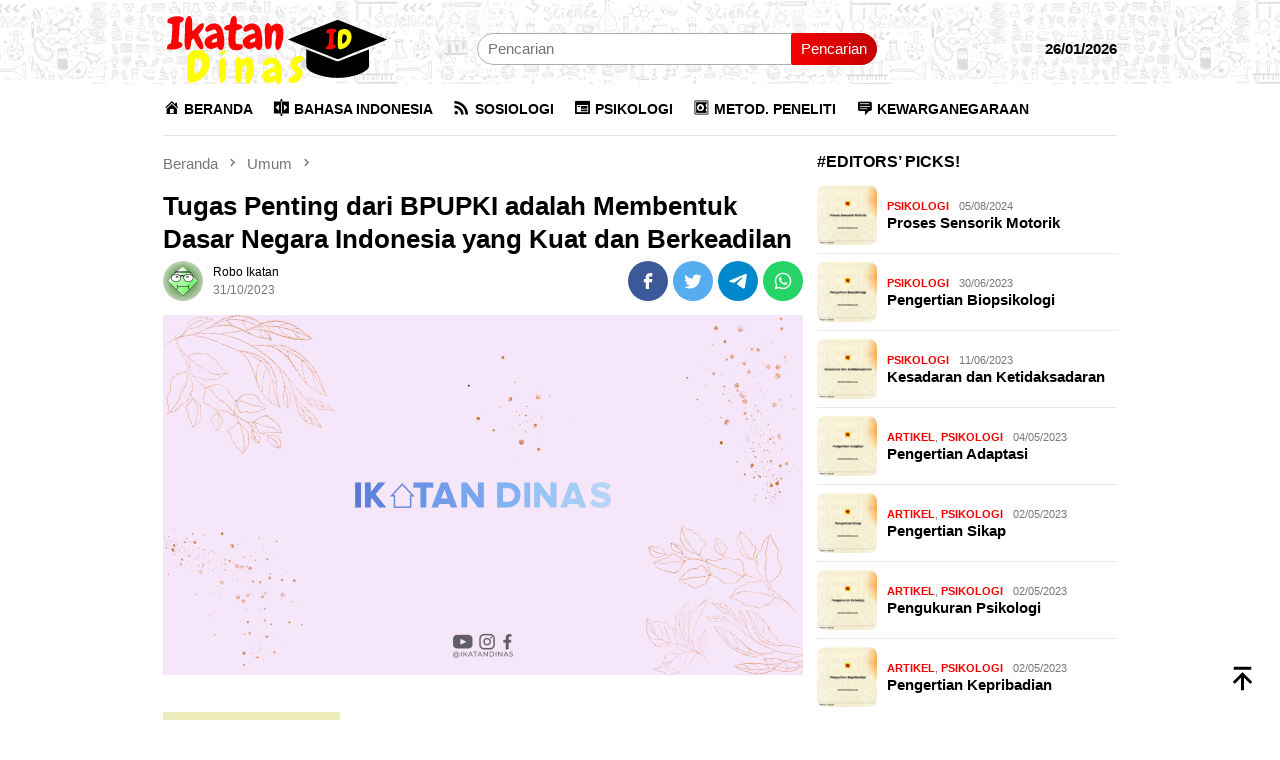

--- FILE ---
content_type: text/html; charset=UTF-8
request_url: https://ikatandinas.com/tugas-penting-dari-bpupki-adalah-membentuk-dasar-negara-indonesia-yang-kuat-dan-berkeadilan/
body_size: 14364
content:
<!DOCTYPE html><html lang="id"><head itemscope="itemscope" itemtype="http://schema.org/WebSite"><meta charset="UTF-8"><meta name="viewport" content="width=device-width, initial-scale=1"><meta name="theme-color" content="#ffffff" /><link rel="profile" href="https://gmpg.org/xfn/11"><meta name='robots' content='index, follow, max-image-preview:large, max-snippet:-1, max-video-preview:-1' /><meta property="og:title" content="Tugas Penting dari BPUPKI adalah Membentuk Dasar Negara Indonesia yang Kuat dan Berkeadilan"/><meta property="og:description" content="PendahuluanBadan Penyelidik Usaha-Usaha Persiapan Kemerdekaan Indonesia (BPUPKI) merupakan sebuah badan yang sangat penting dalam sejarah perjuangan bangsa Indo"/><meta property="og:image" content="https://ikatandinas.com/wp-content/uploads/2023/05/ikatandinas-20.jpg"/><meta property="og:image:width" content="1280"/><meta property="og:image:height" content="720"/><meta property="og:type" content="article"/><meta property="og:article:published_time" content="2023-10-31 11:29:40"/><meta property="og:article:modified_time" content="2023-10-31 11:29:40"/><meta name="twitter:card" content="summary"><meta name="twitter:title" content="Tugas Penting dari BPUPKI adalah Membentuk Dasar Negara Indonesia yang Kuat dan Berkeadilan"/><meta name="twitter:description" content="PendahuluanBadan Penyelidik Usaha-Usaha Persiapan Kemerdekaan Indonesia (BPUPKI) merupakan sebuah badan yang sangat penting dalam sejarah perjuangan bangsa Indo"/><meta name="twitter:image" content="https://ikatandinas.com/wp-content/uploads/2023/05/ikatandinas-20.jpg"/><meta name="author" content="Robo Ikatan"/><link media="all" href="https://ikatandinas.com/wp-content/cache/autoptimize/css/autoptimize_83f6183fb71230b24bdbd7fdabefe2b3.css" rel="stylesheet"><title>√ Tugas Penting dari BPUPKI adalah Membentuk Dasar Negara Indonesia yang Kuat dan Berkeadilan</title><link rel="preload" data-rocket-preload as="image" href="https://ikatandinas.com/wp-content/uploads/2023/05/ikatandinas-20.jpg" imagesrcset="https://ikatandinas.com/wp-content/uploads/2023/05/ikatandinas-20.jpg 1280w, https://ikatandinas.com/wp-content/uploads/2023/05/ikatandinas-20-200x112.jpg 200w, https://ikatandinas.com/wp-content/uploads/2023/05/ikatandinas-20-300x170.jpg 300w, https://ikatandinas.com/wp-content/uploads/2023/05/ikatandinas-20-768x432.jpg 768w" imagesizes="(max-width: 1280px) 100vw, 1280px" fetchpriority="high"><link rel="canonical" href="https://ikatandinas.com/tugas-penting-dari-bpupki-adalah-membentuk-dasar-negara-indonesia-yang-kuat-dan-berkeadilan/" /><meta property="og:url" content="https://ikatandinas.com/tugas-penting-dari-bpupki-adalah-membentuk-dasar-negara-indonesia-yang-kuat-dan-berkeadilan/" /><meta property="og:site_name" content="Ikatan Dinas" /><meta property="article:publisher" content="https://www.facebook.com/ikatandinas" /><meta property="article:published_time" content="2023-10-31T04:29:40+00:00" /><meta property="og:image" content="https://ikatandinas.com/wp-content/uploads/2023/05/ikatandinas-20.jpg" /><meta property="og:image:width" content="1280" /><meta property="og:image:height" content="720" /><meta property="og:image:type" content="image/jpeg" /><meta name="author" content="Robo Ikatan" /><meta name="twitter:label1" content="Ditulis oleh" /><meta name="twitter:data1" content="Robo Ikatan" /><meta name="twitter:label2" content="Estimasi waktu membaca" /><meta name="twitter:data2" content="2 menit" /> <script type="application/ld+json" class="yoast-schema-graph">{"@context":"https://schema.org","@graph":[{"@type":"Article","@id":"https://ikatandinas.com/tugas-penting-dari-bpupki-adalah-membentuk-dasar-negara-indonesia-yang-kuat-dan-berkeadilan/#article","isPartOf":{"@id":"https://ikatandinas.com/tugas-penting-dari-bpupki-adalah-membentuk-dasar-negara-indonesia-yang-kuat-dan-berkeadilan/"},"author":{"name":"Robo Ikatan","@id":"https://ikatandinas.com/#/schema/person/a4f8f7d0299804f9e0fba638b3bc84cc"},"headline":"Tugas Penting dari BPUPKI adalah Membentuk Dasar Negara Indonesia yang Kuat dan Berkeadilan","datePublished":"2023-10-31T04:29:40+00:00","mainEntityOfPage":{"@id":"https://ikatandinas.com/tugas-penting-dari-bpupki-adalah-membentuk-dasar-negara-indonesia-yang-kuat-dan-berkeadilan/"},"wordCount":456,"commentCount":0,"publisher":{"@id":"https://ikatandinas.com/#organization"},"image":{"@id":"https://ikatandinas.com/tugas-penting-dari-bpupki-adalah-membentuk-dasar-negara-indonesia-yang-kuat-dan-berkeadilan/#primaryimage"},"thumbnailUrl":"https://ikatandinas.com/wp-content/uploads/2023/05/ikatandinas-20.jpg","articleSection":["Umum"],"inLanguage":"id","potentialAction":[{"@type":"CommentAction","name":"Comment","target":["https://ikatandinas.com/tugas-penting-dari-bpupki-adalah-membentuk-dasar-negara-indonesia-yang-kuat-dan-berkeadilan/#respond"]}]},{"@type":"WebPage","@id":"https://ikatandinas.com/tugas-penting-dari-bpupki-adalah-membentuk-dasar-negara-indonesia-yang-kuat-dan-berkeadilan/","url":"https://ikatandinas.com/tugas-penting-dari-bpupki-adalah-membentuk-dasar-negara-indonesia-yang-kuat-dan-berkeadilan/","name":"√ Tugas Penting dari BPUPKI adalah Membentuk Dasar Negara Indonesia yang Kuat dan Berkeadilan","isPartOf":{"@id":"https://ikatandinas.com/#website"},"primaryImageOfPage":{"@id":"https://ikatandinas.com/tugas-penting-dari-bpupki-adalah-membentuk-dasar-negara-indonesia-yang-kuat-dan-berkeadilan/#primaryimage"},"image":{"@id":"https://ikatandinas.com/tugas-penting-dari-bpupki-adalah-membentuk-dasar-negara-indonesia-yang-kuat-dan-berkeadilan/#primaryimage"},"thumbnailUrl":"https://ikatandinas.com/wp-content/uploads/2023/05/ikatandinas-20.jpg","datePublished":"2023-10-31T04:29:40+00:00","breadcrumb":{"@id":"https://ikatandinas.com/tugas-penting-dari-bpupki-adalah-membentuk-dasar-negara-indonesia-yang-kuat-dan-berkeadilan/#breadcrumb"},"inLanguage":"id","potentialAction":[{"@type":"ReadAction","target":["https://ikatandinas.com/tugas-penting-dari-bpupki-adalah-membentuk-dasar-negara-indonesia-yang-kuat-dan-berkeadilan/"]}]},{"@type":"ImageObject","inLanguage":"id","@id":"https://ikatandinas.com/tugas-penting-dari-bpupki-adalah-membentuk-dasar-negara-indonesia-yang-kuat-dan-berkeadilan/#primaryimage","url":"https://ikatandinas.com/wp-content/uploads/2023/05/ikatandinas-20.jpg","contentUrl":"https://ikatandinas.com/wp-content/uploads/2023/05/ikatandinas-20.jpg","width":1280,"height":720},{"@type":"BreadcrumbList","@id":"https://ikatandinas.com/tugas-penting-dari-bpupki-adalah-membentuk-dasar-negara-indonesia-yang-kuat-dan-berkeadilan/#breadcrumb","itemListElement":[{"@type":"ListItem","position":1,"name":"Beranda","item":"https://ikatandinas.com/"},{"@type":"ListItem","position":2,"name":"Umum","item":"https://ikatandinas.com/umum/"},{"@type":"ListItem","position":3,"name":"Tugas Penting dari BPUPKI adalah Membentuk Dasar Negara Indonesia yang Kuat dan Berkeadilan"}]},{"@type":"WebSite","@id":"https://ikatandinas.com/#website","url":"https://ikatandinas.com/","name":"Ikatan Dinas","description":"Blog Kampus #1 Indonesia","publisher":{"@id":"https://ikatandinas.com/#organization"},"potentialAction":[{"@type":"SearchAction","target":{"@type":"EntryPoint","urlTemplate":"https://ikatandinas.com/?s={search_term_string}"},"query-input":{"@type":"PropertyValueSpecification","valueRequired":true,"valueName":"search_term_string"}}],"inLanguage":"id"},{"@type":"Organization","@id":"https://ikatandinas.com/#organization","name":"Ikatan Dinas","url":"https://ikatandinas.com/","logo":{"@type":"ImageObject","inLanguage":"id","@id":"https://ikatandinas.com/#/schema/logo/image/","url":"https://ikatandinas.com/wp-content/uploads/2021/08/IKATAN-DINAS-FONT.png","contentUrl":"https://ikatandinas.com/wp-content/uploads/2021/08/IKATAN-DINAS-FONT.png","width":500,"height":500,"caption":"Ikatan Dinas"},"image":{"@id":"https://ikatandinas.com/#/schema/logo/image/"},"sameAs":["https://www.facebook.com/ikatandinas","https://www.instagram.com/ikatan.dinas/"]},{"@type":"Person","@id":"https://ikatandinas.com/#/schema/person/a4f8f7d0299804f9e0fba638b3bc84cc","name":"Robo Ikatan","image":{"@type":"ImageObject","inLanguage":"id","@id":"https://ikatandinas.com/#/schema/person/image/","url":"https://secure.gravatar.com/avatar/e067dc306fd5c7fcec8e699f93a9700bc07063614a07aa02e2fa407eaa36b128?s=96&d=wavatar&r=g","contentUrl":"https://secure.gravatar.com/avatar/e067dc306fd5c7fcec8e699f93a9700bc07063614a07aa02e2fa407eaa36b128?s=96&d=wavatar&r=g","caption":"Robo Ikatan"}}]}</script> <link rel="alternate" title="oEmbed (JSON)" type="application/json+oembed" href="https://ikatandinas.com/wp-json/oembed/1.0/embed?url=https%3A%2F%2Fikatandinas.com%2Ftugas-penting-dari-bpupki-adalah-membentuk-dasar-negara-indonesia-yang-kuat-dan-berkeadilan%2F" /><link rel="alternate" title="oEmbed (XML)" type="text/xml+oembed" href="https://ikatandinas.com/wp-json/oembed/1.0/embed?url=https%3A%2F%2Fikatandinas.com%2Ftugas-penting-dari-bpupki-adalah-membentuk-dasar-negara-indonesia-yang-kuat-dan-berkeadilan%2F&#038;format=xml" /><link rel='stylesheet' id='dashicons-css' href='https://ikatandinas.com/wp-includes/css/dashicons.min.css' type='text/css' media='all' /><style id='bloggingpro-style-inline-css' type='text/css'>kbd,a.button,button,.button,button.button,input[type="button"],input[type="reset"],input[type="submit"],.tagcloud a,ul.page-numbers li a.prev.page-numbers,ul.page-numbers li a.next.page-numbers,ul.page-numbers li span.page-numbers,.page-links > .page-link-number,.cat-links ul li a,.entry-footer .tag-text,.gmr-recentposts-widget li.listpost-gallery .gmr-rp-content .gmr-metacontent .cat-links-content a,.page-links > .post-page-numbers.current span,ol.comment-list li div.reply a,#cancel-comment-reply-link,.entry-footer .tags-links a:hover,.gmr-topnotification{background-color:#f50000;}#primary-menu > li ul .current-menu-item > a,#primary-menu .sub-menu > li:hover > a,.cat-links-content a,.tagcloud li:before,a:hover,a:focus,a:active,.gmr-ontop:hover path,#navigationamp button.close-topnavmenu-wrap,.sidr a#sidr-id-close-topnavmenu-button,.sidr-class-menu-item i._mi,.sidr-class-menu-item img._mi,.text-marquee{color:#f50000;}.widget-title:after,a.button,button,.button,button.button,input[type="button"],input[type="reset"],input[type="submit"],.tagcloud a,.sticky .gmr-box-content,.bypostauthor > .comment-body,.gmr-ajax-loader div:nth-child(1),.gmr-ajax-loader div:nth-child(2),.entry-footer .tags-links a:hover{border-color:#f50000;}a,.gmr-ontop path{color:#000000;}.entry-content-single p a{color:#f50000;}body{color:#000000;font-family:"Helvetica Neue",sans-serif;font-weight:400;font-size:15px;}.site-header{background-image:url(https://ikatandinas.com/wp-content/uploads/2022/09/cropped-cropped-ahmad-cover-dinas.png);-webkit-background-size:auto;-moz-background-size:auto;-o-background-size:auto;background-size:auto;background-repeat:repeat;background-position:center top;background-attachment:scroll;}.site-header,.gmr-verytopbanner{background-color:#ffffff;}.site-title a{color:#000000;}.site-description{color:#000000;}.top-header{background-color:#ffffff;}#gmr-responsive-menu,.gmr-mainmenu #primary-menu > li > a,.search-trigger .gmr-icon{color:#000000;}.gmr-mainmenu #primary-menu > li.menu-border > a span,.gmr-mainmenu #primary-menu > li.page_item_has_children > a:after,.gmr-mainmenu #primary-menu > li.menu-item-has-children > a:after,.gmr-mainmenu #primary-menu .sub-menu > li.page_item_has_children > a:after,.gmr-mainmenu #primary-menu .sub-menu > li.menu-item-has-children > a:after{border-color:#000000;}#gmr-responsive-menu:hover,.gmr-mainmenu #primary-menu > li:hover > a,.gmr-mainmenu #primary-menu > .current-menu-item > a,.gmr-mainmenu #primary-menu .current-menu-ancestor > a,.gmr-mainmenu #primary-menu .current_page_item > a,.gmr-mainmenu #primary-menu .current_page_ancestor > a,.search-trigger .gmr-icon:hover{color:#000000;}.gmr-mainmenu #primary-menu > li.menu-border:hover > a span,.gmr-mainmenu #primary-menu > li.menu-border.current-menu-item > a span,.gmr-mainmenu #primary-menu > li.menu-border.current-menu-ancestor > a span,.gmr-mainmenu #primary-menu > li.menu-border.current_page_item > a span,.gmr-mainmenu #primary-menu > li.menu-border.current_page_ancestor > a span,.gmr-mainmenu #primary-menu > li.page_item_has_children:hover > a:after,.gmr-mainmenu #primary-menu > li.menu-item-has-children:hover > a:after,.gmr-mainmenu #primary-menu .sub-menu > li.page_item_has_children:hover > a:after,.gmr-mainmenu #primary-menu .sub-menu > li.menu-item-has-children:hover > a:after{border-color:#000000;}.secondwrap-menu .gmr-mainmenu #primary-menu > li > a,.secondwrap-menu .search-trigger .gmr-icon{color:#6b6b6b;}#primary-menu > li.menu-border > a span{border-color:#6b6b6b;}.secondwrap-menu .gmr-mainmenu #primary-menu > li:hover > a,.secondwrap-menu .gmr-mainmenu #primary-menu > .current-menu-item > a,.secondwrap-menu .gmr-mainmenu #primary-menu .current-menu-ancestor > a,.secondwrap-menu .gmr-mainmenu #primary-menu .current_page_item > a,.secondwrap-menu .gmr-mainmenu #primary-menu .current_page_ancestor > a,.secondwrap-menu .gmr-mainmenu #primary-menu > li.page_item_has_children:hover > a:after,.secondwrap-menu .gmr-mainmenu #primary-menu > li.menu-item-has-children:hover > a:after,.secondwrap-menu .gmr-mainmenu #primary-menu .sub-menu > li.page_item_has_children:hover > a:after,.secondwrap-menu .gmr-mainmenu #primary-menu .sub-menu > li.menu-item-has-children:hover > a:after,.secondwrap-menu .search-trigger .gmr-icon:hover{color:#f50000;}.secondwrap-menu .gmr-mainmenu #primary-menu > li.menu-border:hover > a span,.secondwrap-menu .gmr-mainmenu #primary-menu > li.menu-border.current-menu-item > a span,.secondwrap-menu .gmr-mainmenu #primary-menu > li.menu-border.current-menu-ancestor > a span,.secondwrap-menu .gmr-mainmenu #primary-menu > li.menu-border.current_page_item > a span,.secondwrap-menu .gmr-mainmenu #primary-menu > li.menu-border.current_page_ancestor > a span,.secondwrap-menu .gmr-mainmenu #primary-menu > li.page_item_has_children:hover > a:after,.secondwrap-menu .gmr-mainmenu #primary-menu > li.menu-item-has-children:hover > a:after,.secondwrap-menu .gmr-mainmenu #primary-menu .sub-menu > li.page_item_has_children:hover > a:after,.secondwrap-menu .gmr-mainmenu #primary-menu .sub-menu > li.menu-item-has-children:hover > a:after{border-color:#f50000;}h1,h2,h3,h4,h5,h6,.h1,.h2,.h3,.h4,.h5,.h6,.site-title,#primary-menu > li > a,.gmr-rp-biglink a,.gmr-rp-link a,.gmr-gallery-related ul li p a{font-family:"Helvetica Neue",sans-serif;}.entry-main-single,.entry-main-single p{font-size:15px;}h1.title,h1.entry-title{font-size:26px;}h2.entry-title{font-size:16px;}.footer-container{background-color:#ffffff;}.widget-footer,.content-footer,.site-footer,.content-footer h3.widget-title{color:#000000;}.widget-footer a,.content-footer a,.site-footer a{color:#000000;}.widget-footer a:hover,.content-footer a:hover,.site-footer a:hover{color:#f50000;}
/*# sourceURL=bloggingpro-style-inline-css */</style> <script type="text/javascript" src="https://ikatandinas.com/wp-includes/js/jquery/jquery.min.js" id="jquery-core-js"></script>  <script async src="https://pagead2.googlesyndication.com/pagead/js/adsbygoogle.js?client=ca-pub-3024443407638879"
     crossorigin="anonymous"></script> <link rel="icon" href="https://ikatandinas.com/wp-content/uploads/2023/11/cropped-Asset-Icon-Ikatan-Dinas-60x60.png" sizes="32x32" /><link rel="icon" href="https://ikatandinas.com/wp-content/uploads/2023/11/cropped-Asset-Icon-Ikatan-Dinas.png" sizes="192x192" /><link rel="apple-touch-icon" href="https://ikatandinas.com/wp-content/uploads/2023/11/cropped-Asset-Icon-Ikatan-Dinas.png" /><meta name="msapplication-TileImage" content="https://ikatandinas.com/wp-content/uploads/2023/11/cropped-Asset-Icon-Ikatan-Dinas.png" /></head><body data-rsssl=1 class="wp-singular post-template-default single single-post postid-25187 single-format-standard custom-background wp-theme-bloggingpro gmr-theme idtheme kentooz gmr-sticky gmr-disable-thumbnail gmr-disable-sticky group-blog" itemscope="itemscope" itemtype="http://schema.org/WebPage"><div id="full-container"> <a class="skip-link screen-reader-text" href="#main">Loncat ke konten</a><header id="masthead" class="site-header" role="banner" itemscope="itemscope" itemtype="http://schema.org/WPHeader"><div class="container"><div class="clearfix gmr-headwrapper"><div class="list-table clearfix"><div class="table-row"><div class="table-cell onlymobile-menu"> <a id="gmr-responsive-menu" href="#menus" rel="nofollow" title="Menu Mobile"><svg xmlns="http://www.w3.org/2000/svg" xmlns:xlink="http://www.w3.org/1999/xlink" aria-hidden="true" role="img" width="1em" height="1em" preserveAspectRatio="xMidYMid meet" viewBox="0 0 24 24"><path d="M3 6h18v2H3V6m0 5h18v2H3v-2m0 5h18v2H3v-2z" fill="currentColor"/></svg><span class="screen-reader-text">Menu Mobile</span></a></div><div class="close-topnavmenu-wrap"><a id="close-topnavmenu-button" rel="nofollow" href="#"><svg xmlns="http://www.w3.org/2000/svg" xmlns:xlink="http://www.w3.org/1999/xlink" aria-hidden="true" role="img" width="1em" height="1em" preserveAspectRatio="xMidYMid meet" viewBox="0 0 24 24"><path d="M12 20c-4.41 0-8-3.59-8-8s3.59-8 8-8s8 3.59 8 8s-3.59 8-8 8m0-18C6.47 2 2 6.47 2 12s4.47 10 10 10s10-4.47 10-10S17.53 2 12 2m2.59 6L12 10.59L9.41 8L8 9.41L10.59 12L8 14.59L9.41 16L12 13.41L14.59 16L16 14.59L13.41 12L16 9.41L14.59 8z" fill="currentColor"/></svg></a></div><div class="table-cell gmr-logo"><div class="logo-wrap"> <a href="https://ikatandinas.com/" class="custom-logo-link" itemprop="url" title="Ikatan Dinas"> <img src="https://ikatandinas.com/wp-content/uploads/2023/11/Asset-Logo-Ikatan-Dinas-1.png" alt="Ikatan Dinas" title="Ikatan Dinas" /> </a></div></div><div class="table-cell search"> <a id="search-menu-button-top" class="responsive-searchbtn pull-right" href="#" rel="nofollow"><svg xmlns="http://www.w3.org/2000/svg" xmlns:xlink="http://www.w3.org/1999/xlink" aria-hidden="true" role="img" width="1em" height="1em" preserveAspectRatio="xMidYMid meet" viewBox="0 0 24 24"><g fill="none"><path d="M21 21l-4.486-4.494M19 10.5a8.5 8.5 0 1 1-17 0a8.5 8.5 0 0 1 17 0z" stroke="currentColor" stroke-width="2" stroke-linecap="round"/></g></svg></a><form method="get" id="search-topsearchform-container" class="gmr-searchform searchform topsearchform" action="https://ikatandinas.com/"> <input type="text" name="s" id="s" placeholder="Pencarian" /> <button type="submit" class="topsearch-submit">Pencarian</button></form></div><div class="table-cell gmr-table-date"> <span class="gmr-top-date pull-right">26/01/2026</span></div></div></div></div></div></header><div class="top-header"><div class="container"><div class="gmr-menuwrap mainwrap-menu clearfix"><nav id="site-navigation" class="gmr-mainmenu" role="navigation" itemscope="itemscope" itemtype="http://schema.org/SiteNavigationElement"><ul id="primary-menu" class="menu"><li class="menu-item menu-item-type-menulogo-btn gmr-menulogo-btn"><a href="https://ikatandinas.com/" id="menulogo-button" itemprop="url" title="Ikatan Dinas"><noscript><img src="https://ikatandinas.com/wp-content/uploads/2022/09/menu-id.png" alt="Ikatan Dinas" title="Ikatan Dinas" itemprop="image" /></noscript><img class="lazyload" src='data:image/svg+xml,%3Csvg%20xmlns=%22http://www.w3.org/2000/svg%22%20viewBox=%220%200%20210%20140%22%3E%3C/svg%3E' data-src="https://ikatandinas.com/wp-content/uploads/2022/09/menu-id.png" alt="Ikatan Dinas" title="Ikatan Dinas" itemprop="image" /></a></li><li id="menu-item-148" class="menu-item menu-item-type-custom menu-item-object-custom menu-item-home menu-item-148"><a href="https://ikatandinas.com" itemprop="url"><span itemprop="name"><i class="_mi _before dashicons dashicons-admin-home" aria-hidden="true"></i><span>BERANDA</span></span></a></li><li id="menu-item-743" class="menu-item menu-item-type-taxonomy menu-item-object-category menu-item-743"><a href="https://ikatandinas.com/bahasa-indonesia/" itemprop="url"><span itemprop="name"><i class="_mi _before dashicons dashicons-image-flip-horizontal" aria-hidden="true"></i><span>BAHASA INDONESIA</span></span></a></li><li id="menu-item-742" class="menu-item menu-item-type-taxonomy menu-item-object-category menu-item-742"><a href="https://ikatandinas.com/sosiologi/" itemprop="url"><span itemprop="name"><i class="_mi _before dashicons dashicons-rss" aria-hidden="true"></i><span>SOSIOLOGI</span></span></a></li><li id="menu-item-755" class="menu-item menu-item-type-taxonomy menu-item-object-category menu-item-755"><a href="https://ikatandinas.com/psikologi/" itemprop="url"><span itemprop="name"><i class="_mi _before dashicons dashicons-feedback" aria-hidden="true"></i><span>PSIKOLOGI</span></span></a></li><li id="menu-item-832" class="menu-item menu-item-type-taxonomy menu-item-object-category menu-item-832"><a href="https://ikatandinas.com/metodologi-penelitian/" itemprop="url"><span itemprop="name"><i class="_mi _before dashicons dashicons-vault" aria-hidden="true"></i><span>METOD. PENELITI</span></span></a></li><li id="menu-item-831" class="menu-item menu-item-type-taxonomy menu-item-object-category menu-item-831"><a href="https://ikatandinas.com/kewarganegaraan/" itemprop="url"><span itemprop="name"><i class="_mi _before dashicons dashicons-testimonial" aria-hidden="true"></i><span>KEWARGANEGARAAN</span></span></a></li><li class="menu-item menu-item-type-search-btn gmr-search-btn pull-right"><a id="search-menu-button" href="#" rel="nofollow"><svg xmlns="http://www.w3.org/2000/svg" xmlns:xlink="http://www.w3.org/1999/xlink" aria-hidden="true" role="img" width="1em" height="1em" preserveAspectRatio="xMidYMid meet" viewBox="0 0 24 24"><g fill="none"><path d="M21 21l-4.486-4.494M19 10.5a8.5 8.5 0 1 1-17 0a8.5 8.5 0 0 1 17 0z" stroke="currentColor" stroke-width="2" stroke-linecap="round"/></g></svg></a><div class="search-dropdown search" id="search-dropdown-container"><form method="get" class="gmr-searchform searchform" action="https://ikatandinas.com/"><input type="text" name="s" id="s" placeholder="Pencarian" /></form></div></li></ul></nav></div></div></div><div class="site inner-wrap" id="site-container"><div id="content" class="gmr-content"><div class="container"><div class="row"><div id="primary" class="col-md-main"><div class="content-area gmr-single-wrap"><div class="breadcrumbs" itemscope itemtype="https://schema.org/BreadcrumbList"> <span class="first-item" itemprop="itemListElement" itemscope itemtype="https://schema.org/ListItem"> <a itemscope itemtype="https://schema.org/WebPage" itemprop="item" itemid="https://ikatandinas.com/" href="https://ikatandinas.com/"> <span itemprop="name">Beranda</span> </a> <span itemprop="position" content="1"></span> </span> <span class="separator"><svg xmlns="http://www.w3.org/2000/svg" xmlns:xlink="http://www.w3.org/1999/xlink" aria-hidden="true" role="img" width="1em" height="1em" preserveAspectRatio="xMidYMid meet" viewBox="0 0 24 24"><path d="M8.59 16.59L13.17 12L8.59 7.41L10 6l6 6l-6 6l-1.41-1.41z" fill="currentColor"/></svg></span> <span class="0-item" itemprop="itemListElement" itemscope itemtype="http://schema.org/ListItem"> <a itemscope itemtype="https://schema.org/WebPage" itemprop="item" itemid="https://ikatandinas.com/umum/" href="https://ikatandinas.com/umum/"> <span itemprop="name">Umum</span> </a> <span itemprop="position" content="2"></span> </span> <span class="separator"><svg xmlns="http://www.w3.org/2000/svg" xmlns:xlink="http://www.w3.org/1999/xlink" aria-hidden="true" role="img" width="1em" height="1em" preserveAspectRatio="xMidYMid meet" viewBox="0 0 24 24"><path d="M8.59 16.59L13.17 12L8.59 7.41L10 6l6 6l-6 6l-1.41-1.41z" fill="currentColor"/></svg></span> <span class="last-item" itemscope itemtype="https://schema.org/ListItem"> <span itemprop="name">Tugas Penting dari BPUPKI adalah Membentuk Dasar Negara Indonesia yang Kuat dan Berkeadilan</span> <span itemprop="position" content="3"></span> </span></div><main id="main" class="site-main" role="main"><div class="inner-container"><article id="post-25187" class="post-25187 post type-post status-publish format-standard has-post-thumbnail hentry category-umum" itemscope="itemscope" itemtype="http://schema.org/CreativeWork"><div class="gmr-box-content gmr-single"><header class="entry-header"><h1 class="entry-title" itemprop="headline">Tugas Penting dari BPUPKI adalah Membentuk Dasar Negara Indonesia yang Kuat dan Berkeadilan</h1><div class="list-table clearfix"><div class="table-row"><div class="table-cell gmr-gravatar-metasingle"><a class="url" href="https://ikatandinas.com/author/robo-ikatan/" title="Permalink ke: Robo Ikatan" itemprop="url"><noscript><img alt='Gambar Gravatar' title='Gravatar' src='https://secure.gravatar.com/avatar/e067dc306fd5c7fcec8e699f93a9700bc07063614a07aa02e2fa407eaa36b128?s=40&#038;d=wavatar&#038;r=g' srcset='https://secure.gravatar.com/avatar/e067dc306fd5c7fcec8e699f93a9700bc07063614a07aa02e2fa407eaa36b128?s=80&#038;d=wavatar&#038;r=g 2x' class='avatar avatar-40 photo img-cicle' height='40' width='40' decoding='async'/></noscript><img alt='Gambar Gravatar' title='Gravatar' src='data:image/svg+xml,%3Csvg%20xmlns=%22http://www.w3.org/2000/svg%22%20viewBox=%220%200%2040%2040%22%3E%3C/svg%3E' data-src='https://secure.gravatar.com/avatar/e067dc306fd5c7fcec8e699f93a9700bc07063614a07aa02e2fa407eaa36b128?s=40&#038;d=wavatar&#038;r=g' data-srcset='https://secure.gravatar.com/avatar/e067dc306fd5c7fcec8e699f93a9700bc07063614a07aa02e2fa407eaa36b128?s=80&#038;d=wavatar&#038;r=g 2x' class='lazyload avatar avatar-40 photo img-cicle' height='40' width='40' decoding='async'/></a></div><div class="table-cell gmr-content-metasingle"><div class="posted-by"> <span class="entry-author vcard" itemprop="author" itemscope="itemscope" itemtype="http://schema.org/person"><a class="url fn n" href="https://ikatandinas.com/author/robo-ikatan/" title="Permalink ke: Robo Ikatan" itemprop="url"><span itemprop="name">Robo Ikatan</span></a></span></div><div class="posted-on"><time class="entry-date published updated" itemprop="dateModified" datetime="2023-10-31T11:29:40+07:00">31/10/2023</time><span class="meta-view"></span></div></div><div class="table-cell gmr-content-share"><div class="pull-right"><ul class="gmr-socialicon-share"><li class="facebook"><a href="https://www.facebook.com/sharer/sharer.php?u=https%3A%2F%2Fikatandinas.com%2Ftugas-penting-dari-bpupki-adalah-membentuk-dasar-negara-indonesia-yang-kuat-dan-berkeadilan%2F" rel="nofollow" title="Sebarkan ini"><svg xmlns="http://www.w3.org/2000/svg" xmlns:xlink="http://www.w3.org/1999/xlink" aria-hidden="true" role="img" width="1em" height="1em" preserveAspectRatio="xMidYMid meet" viewBox="0 0 24 24"><g fill="none"><path d="M9.198 21.5h4v-8.01h3.604l.396-3.98h-4V7.5a1 1 0 0 1 1-1h3v-4h-3a5 5 0 0 0-5 5v2.01h-2l-.396 3.98h2.396v8.01z" fill="currentColor"/></g></svg></a></li><li class="twitter"><a href="https://twitter.com/share?url=https%3A%2F%2Fikatandinas.com%2Ftugas-penting-dari-bpupki-adalah-membentuk-dasar-negara-indonesia-yang-kuat-dan-berkeadilan%2F&amp;text=Tugas%20Penting%20dari%20BPUPKI%20adalah%20Membentuk%20Dasar%20Negara%20Indonesia%20yang%20Kuat%20dan%20Berkeadilan" rel="nofollow" title="Tweet ini"><svg xmlns="http://www.w3.org/2000/svg" xmlns:xlink="http://www.w3.org/1999/xlink" aria-hidden="true" role="img" width="1em" height="1em" preserveAspectRatio="xMidYMid meet" viewBox="0 0 24 24"><path d="M22.46 6c-.77.35-1.6.58-2.46.69c.88-.53 1.56-1.37 1.88-2.38c-.83.5-1.75.85-2.72 1.05C18.37 4.5 17.26 4 16 4c-2.35 0-4.27 1.92-4.27 4.29c0 .34.04.67.11.98C8.28 9.09 5.11 7.38 3 4.79c-.37.63-.58 1.37-.58 2.15c0 1.49.75 2.81 1.91 3.56c-.71 0-1.37-.2-1.95-.5v.03c0 2.08 1.48 3.82 3.44 4.21a4.22 4.22 0 0 1-1.93.07a4.28 4.28 0 0 0 4 2.98a8.521 8.521 0 0 1-5.33 1.84c-.34 0-.68-.02-1.02-.06C3.44 20.29 5.7 21 8.12 21C16 21 20.33 14.46 20.33 8.79c0-.19 0-.37-.01-.56c.84-.6 1.56-1.36 2.14-2.23z" fill="currentColor"/></svg></a></li><li class="telegram"><a href="https://t.me/share/url?url=https%3A%2F%2Fikatandinas.com%2Ftugas-penting-dari-bpupki-adalah-membentuk-dasar-negara-indonesia-yang-kuat-dan-berkeadilan%2F&amp;text=Tugas%20Penting%20dari%20BPUPKI%20adalah%20Membentuk%20Dasar%20Negara%20Indonesia%20yang%20Kuat%20dan%20Berkeadilan" target="_blank" rel="nofollow" title="Telegram Share"><svg xmlns="http://www.w3.org/2000/svg" xmlns:xlink="http://www.w3.org/1999/xlink" aria-hidden="true" role="img" width="1em" height="1em" preserveAspectRatio="xMidYMid meet" viewBox="0 0 48 48"><path d="M41.42 7.309s3.885-1.515 3.56 2.164c-.107 1.515-1.078 6.818-1.834 12.553l-2.59 16.99s-.216 2.489-2.159 2.922c-1.942.432-4.856-1.515-5.396-1.948c-.432-.325-8.094-5.195-10.792-7.575c-.756-.65-1.62-1.948.108-3.463L33.648 18.13c1.295-1.298 2.59-4.328-2.806-.649l-15.11 10.28s-1.727 1.083-4.964.109l-7.016-2.165s-2.59-1.623 1.835-3.246c10.793-5.086 24.068-10.28 35.831-15.15z" fill="#000"/></svg></a></li><li class="whatsapp"><a href="https://api.whatsapp.com/send?text=Tugas%20Penting%20dari%20BPUPKI%20adalah%20Membentuk%20Dasar%20Negara%20Indonesia%20yang%20Kuat%20dan%20Berkeadilan https%3A%2F%2Fikatandinas.com%2Ftugas-penting-dari-bpupki-adalah-membentuk-dasar-negara-indonesia-yang-kuat-dan-berkeadilan%2F" rel="nofollow" title="WhatsApp ini"><svg xmlns="http://www.w3.org/2000/svg" xmlns:xlink="http://www.w3.org/1999/xlink" aria-hidden="true" role="img" width="1em" height="1em" preserveAspectRatio="xMidYMid meet" viewBox="0 0 24 24"><path d="M12.04 2c-5.46 0-9.91 4.45-9.91 9.91c0 1.75.46 3.45 1.32 4.95L2.05 22l5.25-1.38c1.45.79 3.08 1.21 4.74 1.21c5.46 0 9.91-4.45 9.91-9.91c0-2.65-1.03-5.14-2.9-7.01A9.816 9.816 0 0 0 12.04 2m.01 1.67c2.2 0 4.26.86 5.82 2.42a8.225 8.225 0 0 1 2.41 5.83c0 4.54-3.7 8.23-8.24 8.23c-1.48 0-2.93-.39-4.19-1.15l-.3-.17l-3.12.82l.83-3.04l-.2-.32a8.188 8.188 0 0 1-1.26-4.38c.01-4.54 3.7-8.24 8.25-8.24M8.53 7.33c-.16 0-.43.06-.66.31c-.22.25-.87.86-.87 2.07c0 1.22.89 2.39 1 2.56c.14.17 1.76 2.67 4.25 3.73c.59.27 1.05.42 1.41.53c.59.19 1.13.16 1.56.1c.48-.07 1.46-.6 1.67-1.18c.21-.58.21-1.07.15-1.18c-.07-.1-.23-.16-.48-.27c-.25-.14-1.47-.74-1.69-.82c-.23-.08-.37-.12-.56.12c-.16.25-.64.81-.78.97c-.15.17-.29.19-.53.07c-.26-.13-1.06-.39-2-1.23c-.74-.66-1.23-1.47-1.38-1.72c-.12-.24-.01-.39.11-.5c.11-.11.27-.29.37-.44c.13-.14.17-.25.25-.41c.08-.17.04-.31-.02-.43c-.06-.11-.56-1.35-.77-1.84c-.2-.48-.4-.42-.56-.43c-.14 0-.3-.01-.47-.01z" fill="currentColor"/></svg></a></li></ul></div></div></div></div></header><figure class="wp-caption alignnone single-thumbnail"> <img width="1280" height="720" src="https://ikatandinas.com/wp-content/uploads/2023/05/ikatandinas-20.jpg" class="attachment-full size-full wp-post-image" alt="" decoding="async" fetchpriority="high" srcset="https://ikatandinas.com/wp-content/uploads/2023/05/ikatandinas-20.jpg 1280w, https://ikatandinas.com/wp-content/uploads/2023/05/ikatandinas-20-200x112.jpg 200w, https://ikatandinas.com/wp-content/uploads/2023/05/ikatandinas-20-300x170.jpg 300w, https://ikatandinas.com/wp-content/uploads/2023/05/ikatandinas-20-768x432.jpg 768w" sizes="(max-width: 1280px) 100vw, 1280px" title="ikatandinas (20)" /></figure><div class="entry-content entry-content-single" itemprop="text"><div class="entry-main-single"><div class="lwptoc lwptoc-autoWidth lwptoc-inherit" data-smooth-scroll="1" data-smooth-scroll-offset="24"><div class="lwptoc_i"><div class="lwptoc_header"> <b class="lwptoc_title">Daftar Isi</b> <span class="lwptoc_toggle"> <a href="#" class="lwptoc_toggle_label" data-label="Sembunyikan">Tampilkan</a> </span></div><div class="lwptoc_items" style="display:none;font-size:100%;"><div class="lwptoc_itemWrap"><div class="lwptoc_item"> <a href="#Pendahuluan"> <span class="lwptoc_item_number">1.</span> <span class="lwptoc_item_label">Pendahuluan</span> </a></div><div class="lwptoc_item"> <a href="#Tugas_BPUPKI_dalam_Merumuskan_Dasar_Negara"> <span class="lwptoc_item_number">2.</span> <span class="lwptoc_item_label">Tugas BPUPKI dalam Merumuskan Dasar Negara</span> </a></div><div class="lwptoc_item"> <a href="#Pentingnya_Dasar_Negara_yang_Kuat_dan_Berkeadilan"> <span class="lwptoc_item_number">3.</span> <span class="lwptoc_item_label">Pentingnya Dasar Negara yang Kuat dan Berkeadilan</span> </a></div><div class="lwptoc_item"> <a href="#Proses_Perumusan_Dasar_Negara_oleh_BPUPKI"> <span class="lwptoc_item_number">4.</span> <span class="lwptoc_item_label">Proses Perumusan Dasar Negara oleh BPUPKI</span> </a></div><div class="lwptoc_item"> <a href="#Kesimpulan"> <span class="lwptoc_item_number">5.</span> <span class="lwptoc_item_label">Kesimpulan</span> </a></div></div></div></div></div><h2><span id="Pendahuluan">Pendahuluan</span></h2><p>Badan Penyelidik Usaha-Usaha Persiapan Kemerdekaan Indonesia (BPUPKI) merupakan sebuah badan yang sangat penting dalam sejarah perjuangan bangsa Indonesia. BPUPKI memiliki tugas pokok untuk merumuskan dasar negara Indonesia yang kuat dan berkeadilan. Melalui proses yang panjang dan penuh perjuangan, BPUPKI berhasil mencapai tujuannya dengan menghasilkan Piagam Jakarta yang menjadi landasan bagi negara Indonesia yang kita kenal saat ini.</p><h2><span id="Tugas_BPUPKI_dalam_Merumuskan_Dasar_Negara">Tugas BPUPKI dalam Merumuskan Dasar Negara</span></h2><p>Tugas penting dari BPUPKI adalah merumuskan dasar negara Indonesia yang kuat dan berkeadilan. BPUPKI melibatkan para tokoh nasional yang terdiri dari berbagai latar belakang, suku, agama, dan golongan dalam proses perumusan ini. Tujuannya adalah untuk menciptakan kesepahaman dan kesatuan dalam membangun negara Indonesia yang merdeka dan berdaulat.</p><div class='code-block code-block-1' style='margin: 8px auto; text-align: center; display: block; clear: both;'> <script async src="https://pagead2.googlesyndication.com/pagead/js/adsbygoogle.js?client=ca-pub-3024443407638879"
     crossorigin="anonymous"></script>  <ins class="adsbygoogle"
 style="display:block"
 data-ad-client="ca-pub-3024443407638879"
 data-ad-slot="9425747037"
 data-ad-format="auto"
 data-full-width-responsive="true"></ins> <script>(adsbygoogle = window.adsbygoogle || []).push({});</script></div><p>BPUPKI melakukan berbagai diskusi dan perdebatan yang panjang guna mencapai kata sepakat dalam merumuskan dasar negara. Proses ini tidak mudah, mengingat perbedaan pandangan dan kepentingan yang ada di antara para anggota BPUPKI. Namun, melalui semangat kebersamaan dan semangat untuk mencapai kemerdekaan, BPUPKI berhasil menyelesaikan tugasnya dengan baik.</p><div class="gmr-related-post gmr-gallery-related-insidepost"><div class="widget-title"><strong>Bacaan Lainnya</strong></div><ul><li><a href="https://ikatandinas.com/latar-belakang-dan-tujuan-konferensi/" itemprop="url" class="thumb-radius" title="Permalink ke: Latar Belakang dan Tujuan Konferensi" rel="bookmark">Latar Belakang dan Tujuan Konferensi</a></li><li><a href="https://ikatandinas.com/tips-interview-dengan-user-cara-efektif-mendapatkan-informasi-yang-dibutuhkan/" itemprop="url" class="thumb-radius" title="Permalink ke: Tips Interview dengan User: Cara Efektif Mendapatkan Informasi yang Dibutuhkan" rel="bookmark">Tips Interview dengan User: Cara Efektif Mendapatkan Informasi yang Dibutuhkan</a></li><li><a href="https://ikatandinas.com/pengertian-moderator-apa-itu-dan-apa-perannya/" itemprop="url" class="thumb-radius" title="Permalink ke: Pengertian Moderator: Apa Itu dan Apa Perannya?" rel="bookmark">Pengertian Moderator: Apa Itu dan Apa Perannya?</a></li></ul></div><h2><span id="Pentingnya_Dasar_Negara_yang_Kuat_dan_Berkeadilan">Pentingnya Dasar Negara yang Kuat dan Berkeadilan</span></h2><p>Dasar negara yang kuat dan berkeadilan sangat penting bagi sebuah negara. Melalui dasar negara yang kuat, sebuah negara dapat menjalankan pemerintahan dengan baik dan memberikan keamanan serta keadilan bagi seluruh rakyatnya. Dasar negara juga menjadi landasan dalam pembangunan negara dan menjaga persatuan dan kesatuan bangsa.</p><p>BPUPKI menyadari pentingnya dasar negara yang kuat dan berkeadilan bagi Indonesia yang baru merdeka. Oleh karena itu, BPUPKI berusaha untuk merumuskan dasar negara yang mengakomodasi kepentingan semua elemen masyarakat. Hal ini dilakukan agar Indonesia dapat menjadi negara yang adil dan makmur bagi seluruh rakyatnya.</p><h2><span id="Proses_Perumusan_Dasar_Negara_oleh_BPUPKI">Proses Perumusan Dasar Negara oleh BPUPKI</span></h2><p>Proses perumusan dasar negara oleh BPUPKI dilakukan melalui tahapan yang sistematis. Tahapan ini dimulai dengan pembahasan mengenai konstitusi negara, sistem pemerintahan, hak asasi manusia, dan berbagai aspek penting lainnya. BPUPKI juga mengadakan dialog dan konsultasi dengan berbagai pihak untuk mendapatkan masukan dan pendapat yang beragam.</p><p>Setelah melalui proses yang panjang, BPUPKI akhirnya mencapai kata sepakat dalam merumuskan dasar negara. Piagam Jakarta yang dihasilkan oleh BPUPKI menjadi dasar negara yang kuat dan berkeadilan bagi Indonesia. Piagam Jakarta memuat prinsip-prinsip dasar negara, hak asasi manusia, sistem pemerintahan, dan hal-hal penting lainnya yang menjadi landasan bagi pembentukan negara Indonesia yang baru merdeka.</p><h2><span id="Kesimpulan">Kesimpulan</span></h2><p>BPUPKI memiliki tugas penting dalam merumuskan dasar negara Indonesia yang kuat dan berkeadilan. Melalui proses yang panjang dan penuh perjuangan, BPUPKI berhasil mencapai tujuannya dengan menghasilkan Piagam Jakarta yang menjadi landasan bagi negara Indonesia yang kita kenal saat ini. Dasar negara yang kuat dan berkeadilan sangat penting untuk menjaga persatuan dan kesatuan bangsa serta memberikan keadilan dan kemakmuran bagi seluruh rakyat Indonesia. Peran BPUPKI dalam merumuskan dasar negara ini tidak dapat disepelekan dan harus diapresiasi sebagai salah satu tonggak bersejarah dalam perjuangan kemerdekaan.</p><div class="kk-star-ratings kksr-auto kksr-align-center kksr-valign-bottom" data-payload="{&quot;align&quot;:&quot;center&quot;,&quot;id&quot;:&quot;25187&quot;,&quot;slug&quot;:&quot;default&quot;,&quot;valign&quot;:&quot;bottom&quot;,&quot;ignore&quot;:&quot;&quot;,&quot;reference&quot;:&quot;auto&quot;,&quot;class&quot;:&quot;&quot;,&quot;count&quot;:&quot;0&quot;,&quot;legendonly&quot;:&quot;&quot;,&quot;readonly&quot;:&quot;&quot;,&quot;score&quot;:&quot;0&quot;,&quot;starsonly&quot;:&quot;&quot;,&quot;best&quot;:&quot;5&quot;,&quot;gap&quot;:&quot;4&quot;,&quot;greet&quot;:&quot;Rate this post&quot;,&quot;legend&quot;:&quot;0\/5 - (0 votes)&quot;,&quot;size&quot;:&quot;24&quot;,&quot;title&quot;:&quot;Tugas Penting dari BPUPKI adalah Membentuk Dasar Negara Indonesia yang Kuat dan Berkeadilan&quot;,&quot;width&quot;:&quot;0&quot;,&quot;_legend&quot;:&quot;{score}\/{best} - ({count} {votes})&quot;,&quot;font_factor&quot;:&quot;1.25&quot;}"><div class="kksr-stars"><div class="kksr-stars-inactive"><div class="kksr-star" data-star="1" style="padding-right: 4px"><div class="kksr-icon" style="width: 24px; height: 24px;"></div></div><div class="kksr-star" data-star="2" style="padding-right: 4px"><div class="kksr-icon" style="width: 24px; height: 24px;"></div></div><div class="kksr-star" data-star="3" style="padding-right: 4px"><div class="kksr-icon" style="width: 24px; height: 24px;"></div></div><div class="kksr-star" data-star="4" style="padding-right: 4px"><div class="kksr-icon" style="width: 24px; height: 24px;"></div></div><div class="kksr-star" data-star="5" style="padding-right: 4px"><div class="kksr-icon" style="width: 24px; height: 24px;"></div></div></div><div class="kksr-stars-active" style="width: 0px;"><div class="kksr-star" style="padding-right: 4px"><div class="kksr-icon" style="width: 24px; height: 24px;"></div></div><div class="kksr-star" style="padding-right: 4px"><div class="kksr-icon" style="width: 24px; height: 24px;"></div></div><div class="kksr-star" style="padding-right: 4px"><div class="kksr-icon" style="width: 24px; height: 24px;"></div></div><div class="kksr-star" style="padding-right: 4px"><div class="kksr-icon" style="width: 24px; height: 24px;"></div></div><div class="kksr-star" style="padding-right: 4px"><div class="kksr-icon" style="width: 24px; height: 24px;"></div></div></div></div><div class="kksr-legend" style="font-size: 19.2px;"> <span class="kksr-muted">Rate this post</span></div></div><div class="gmr-banner-aftercontent text-center"><p style="text-align: center;"><b>Kami, <span style="color: #ff0000;"><em>Mengucapkan</em></span></b> Terimakasih<strong> Telah Berkunjung ke</strong>, <span style="color: #0000ff;"><a style="color: #0000ff;" href="https://ikatandinas.com" target="_blank" rel="noopener"><strong>Ikatandinas.com</strong></a></span></p></div><div class='code-block code-block-2' style='margin: 8px auto; text-align: center; display: block; clear: both;'> <script async src="https://pagead2.googlesyndication.com/pagead/js/adsbygoogle.js?client=ca-pub-3024443407638879"
     crossorigin="anonymous"></script>  <ins class="adsbygoogle"
 style="display:block"
 data-ad-client="ca-pub-3024443407638879"
 data-ad-slot="8631540116"
 data-ad-format="auto"
 data-full-width-responsive="true"></ins> <script>(adsbygoogle = window.adsbygoogle || []).push({});</script></div></div><footer class="entry-footer"><div class="clearfix"><div class="pull-left"></div><div class="pull-right"><div class="share-text">Sebarkan</div><ul class="gmr-socialicon-share"><li class="facebook"><a href="https://www.facebook.com/sharer/sharer.php?u=https%3A%2F%2Fikatandinas.com%2Ftugas-penting-dari-bpupki-adalah-membentuk-dasar-negara-indonesia-yang-kuat-dan-berkeadilan%2F" rel="nofollow" title="Sebarkan ini"><svg xmlns="http://www.w3.org/2000/svg" xmlns:xlink="http://www.w3.org/1999/xlink" aria-hidden="true" role="img" width="1em" height="1em" preserveAspectRatio="xMidYMid meet" viewBox="0 0 24 24"><g fill="none"><path d="M9.198 21.5h4v-8.01h3.604l.396-3.98h-4V7.5a1 1 0 0 1 1-1h3v-4h-3a5 5 0 0 0-5 5v2.01h-2l-.396 3.98h2.396v8.01z" fill="currentColor"/></g></svg></a></li><li class="twitter"><a href="https://twitter.com/share?url=https%3A%2F%2Fikatandinas.com%2Ftugas-penting-dari-bpupki-adalah-membentuk-dasar-negara-indonesia-yang-kuat-dan-berkeadilan%2F&amp;text=Tugas%20Penting%20dari%20BPUPKI%20adalah%20Membentuk%20Dasar%20Negara%20Indonesia%20yang%20Kuat%20dan%20Berkeadilan" rel="nofollow" title="Tweet ini"><svg xmlns="http://www.w3.org/2000/svg" xmlns:xlink="http://www.w3.org/1999/xlink" aria-hidden="true" role="img" width="1em" height="1em" preserveAspectRatio="xMidYMid meet" viewBox="0 0 24 24"><path d="M22.46 6c-.77.35-1.6.58-2.46.69c.88-.53 1.56-1.37 1.88-2.38c-.83.5-1.75.85-2.72 1.05C18.37 4.5 17.26 4 16 4c-2.35 0-4.27 1.92-4.27 4.29c0 .34.04.67.11.98C8.28 9.09 5.11 7.38 3 4.79c-.37.63-.58 1.37-.58 2.15c0 1.49.75 2.81 1.91 3.56c-.71 0-1.37-.2-1.95-.5v.03c0 2.08 1.48 3.82 3.44 4.21a4.22 4.22 0 0 1-1.93.07a4.28 4.28 0 0 0 4 2.98a8.521 8.521 0 0 1-5.33 1.84c-.34 0-.68-.02-1.02-.06C3.44 20.29 5.7 21 8.12 21C16 21 20.33 14.46 20.33 8.79c0-.19 0-.37-.01-.56c.84-.6 1.56-1.36 2.14-2.23z" fill="currentColor"/></svg></a></li><li class="telegram"><a href="https://t.me/share/url?url=https%3A%2F%2Fikatandinas.com%2Ftugas-penting-dari-bpupki-adalah-membentuk-dasar-negara-indonesia-yang-kuat-dan-berkeadilan%2F&amp;text=Tugas%20Penting%20dari%20BPUPKI%20adalah%20Membentuk%20Dasar%20Negara%20Indonesia%20yang%20Kuat%20dan%20Berkeadilan" target="_blank" rel="nofollow" title="Telegram Share"><svg xmlns="http://www.w3.org/2000/svg" xmlns:xlink="http://www.w3.org/1999/xlink" aria-hidden="true" role="img" width="1em" height="1em" preserveAspectRatio="xMidYMid meet" viewBox="0 0 48 48"><path d="M41.42 7.309s3.885-1.515 3.56 2.164c-.107 1.515-1.078 6.818-1.834 12.553l-2.59 16.99s-.216 2.489-2.159 2.922c-1.942.432-4.856-1.515-5.396-1.948c-.432-.325-8.094-5.195-10.792-7.575c-.756-.65-1.62-1.948.108-3.463L33.648 18.13c1.295-1.298 2.59-4.328-2.806-.649l-15.11 10.28s-1.727 1.083-4.964.109l-7.016-2.165s-2.59-1.623 1.835-3.246c10.793-5.086 24.068-10.28 35.831-15.15z" fill="#000"/></svg></a></li><li class="whatsapp"><a href="https://api.whatsapp.com/send?text=Tugas%20Penting%20dari%20BPUPKI%20adalah%20Membentuk%20Dasar%20Negara%20Indonesia%20yang%20Kuat%20dan%20Berkeadilan https%3A%2F%2Fikatandinas.com%2Ftugas-penting-dari-bpupki-adalah-membentuk-dasar-negara-indonesia-yang-kuat-dan-berkeadilan%2F" rel="nofollow" title="WhatsApp ini"><svg xmlns="http://www.w3.org/2000/svg" xmlns:xlink="http://www.w3.org/1999/xlink" aria-hidden="true" role="img" width="1em" height="1em" preserveAspectRatio="xMidYMid meet" viewBox="0 0 24 24"><path d="M12.04 2c-5.46 0-9.91 4.45-9.91 9.91c0 1.75.46 3.45 1.32 4.95L2.05 22l5.25-1.38c1.45.79 3.08 1.21 4.74 1.21c5.46 0 9.91-4.45 9.91-9.91c0-2.65-1.03-5.14-2.9-7.01A9.816 9.816 0 0 0 12.04 2m.01 1.67c2.2 0 4.26.86 5.82 2.42a8.225 8.225 0 0 1 2.41 5.83c0 4.54-3.7 8.23-8.24 8.23c-1.48 0-2.93-.39-4.19-1.15l-.3-.17l-3.12.82l.83-3.04l-.2-.32a8.188 8.188 0 0 1-1.26-4.38c.01-4.54 3.7-8.24 8.25-8.24M8.53 7.33c-.16 0-.43.06-.66.31c-.22.25-.87.86-.87 2.07c0 1.22.89 2.39 1 2.56c.14.17 1.76 2.67 4.25 3.73c.59.27 1.05.42 1.41.53c.59.19 1.13.16 1.56.1c.48-.07 1.46-.6 1.67-1.18c.21-.58.21-1.07.15-1.18c-.07-.1-.23-.16-.48-.27c-.25-.14-1.47-.74-1.69-.82c-.23-.08-.37-.12-.56.12c-.16.25-.64.81-.78.97c-.15.17-.29.19-.53.07c-.26-.13-1.06-.39-2-1.23c-.74-.66-1.23-1.47-1.38-1.72c-.12-.24-.01-.39.11-.5c.11-.11.27-.29.37-.44c.13-.14.17-.25.25-.41c.08-.17.04-.31-.02-.43c-.06-.11-.56-1.35-.77-1.84c-.2-.48-.4-.42-.56-.43c-.14 0-.3-.01-.47-.01z" fill="currentColor"/></svg></a></li></ul></div></div></footer></div></div><div class="gmr-related-post gmr-box-content gmr-gallery-related"><h3 class="widget-title">DIREKOMENDASIKAN UNTUK ANDA</h3><ul><li><div class="other-content-thumbnail"><a href="https://ikatandinas.com/latar-belakang-dan-tujuan-konferensi/" class="related-thumbnail thumb-radius" itemprop="url" title="Permalink ke: Latar Belakang dan Tujuan Konferensi" rel="bookmark"><noscript><img width="200" height="112" src="https://ikatandinas.com/wp-content/uploads/2023/05/ikatandinas-20-200x112.jpg" class="attachment-medium size-medium wp-post-image" alt="" decoding="async" srcset="https://ikatandinas.com/wp-content/uploads/2023/05/ikatandinas-20-200x112.jpg 200w, https://ikatandinas.com/wp-content/uploads/2023/05/ikatandinas-20-300x170.jpg 300w, https://ikatandinas.com/wp-content/uploads/2023/05/ikatandinas-20-768x432.jpg 768w, https://ikatandinas.com/wp-content/uploads/2023/05/ikatandinas-20-640x358.jpg 640w, https://ikatandinas.com/wp-content/uploads/2023/05/ikatandinas-20.jpg 1280w" sizes="(max-width: 200px) 100vw, 200px" title="ikatandinas (20)" /></noscript><img width="200" height="112" src='data:image/svg+xml,%3Csvg%20xmlns=%22http://www.w3.org/2000/svg%22%20viewBox=%220%200%20200%20112%22%3E%3C/svg%3E' data-src="https://ikatandinas.com/wp-content/uploads/2023/05/ikatandinas-20-200x112.jpg" class="lazyload attachment-medium size-medium wp-post-image" alt="" decoding="async" data-srcset="https://ikatandinas.com/wp-content/uploads/2023/05/ikatandinas-20-200x112.jpg 200w, https://ikatandinas.com/wp-content/uploads/2023/05/ikatandinas-20-300x170.jpg 300w, https://ikatandinas.com/wp-content/uploads/2023/05/ikatandinas-20-768x432.jpg 768w, https://ikatandinas.com/wp-content/uploads/2023/05/ikatandinas-20-640x358.jpg 640w, https://ikatandinas.com/wp-content/uploads/2023/05/ikatandinas-20.jpg 1280w" data-sizes="(max-width: 200px) 100vw, 200px" title="ikatandinas (20)" /></a></div><p><a href="https://ikatandinas.com/latar-belakang-dan-tujuan-konferensi/" itemprop="url" title="Permalink ke: Latar Belakang dan Tujuan Konferensi" rel="bookmark">Latar Belakang dan Tujuan Konferensi</a></p></li><li><div class="other-content-thumbnail"><a href="https://ikatandinas.com/tips-interview-dengan-user-cara-efektif-mendapatkan-informasi-yang-dibutuhkan/" class="related-thumbnail thumb-radius" itemprop="url" title="Permalink ke: Tips Interview dengan User: Cara Efektif Mendapatkan Informasi yang Dibutuhkan" rel="bookmark"><noscript><img width="200" height="112" src="https://ikatandinas.com/wp-content/uploads/2023/05/ikatandinas-3-200x112.jpg" class="attachment-medium size-medium wp-post-image" alt="" decoding="async" srcset="https://ikatandinas.com/wp-content/uploads/2023/05/ikatandinas-3-200x112.jpg 200w, https://ikatandinas.com/wp-content/uploads/2023/05/ikatandinas-3-300x170.jpg 300w, https://ikatandinas.com/wp-content/uploads/2023/05/ikatandinas-3-768x432.jpg 768w, https://ikatandinas.com/wp-content/uploads/2023/05/ikatandinas-3-640x358.jpg 640w, https://ikatandinas.com/wp-content/uploads/2023/05/ikatandinas-3.jpg 1280w" sizes="(max-width: 200px) 100vw, 200px" title="ikatandinas (3)" /></noscript><img width="200" height="112" src='data:image/svg+xml,%3Csvg%20xmlns=%22http://www.w3.org/2000/svg%22%20viewBox=%220%200%20200%20112%22%3E%3C/svg%3E' data-src="https://ikatandinas.com/wp-content/uploads/2023/05/ikatandinas-3-200x112.jpg" class="lazyload attachment-medium size-medium wp-post-image" alt="" decoding="async" data-srcset="https://ikatandinas.com/wp-content/uploads/2023/05/ikatandinas-3-200x112.jpg 200w, https://ikatandinas.com/wp-content/uploads/2023/05/ikatandinas-3-300x170.jpg 300w, https://ikatandinas.com/wp-content/uploads/2023/05/ikatandinas-3-768x432.jpg 768w, https://ikatandinas.com/wp-content/uploads/2023/05/ikatandinas-3-640x358.jpg 640w, https://ikatandinas.com/wp-content/uploads/2023/05/ikatandinas-3.jpg 1280w" data-sizes="(max-width: 200px) 100vw, 200px" title="ikatandinas (3)" /></a></div><p><a href="https://ikatandinas.com/tips-interview-dengan-user-cara-efektif-mendapatkan-informasi-yang-dibutuhkan/" itemprop="url" title="Permalink ke: Tips Interview dengan User: Cara Efektif Mendapatkan Informasi yang Dibutuhkan" rel="bookmark">Tips Interview dengan User: Cara Efektif Mendapatkan Informasi yang Dibutuhkan</a></p></li><li><div class="other-content-thumbnail"><a href="https://ikatandinas.com/pengertian-moderator-apa-itu-dan-apa-perannya/" class="related-thumbnail thumb-radius" itemprop="url" title="Permalink ke: Pengertian Moderator: Apa Itu dan Apa Perannya?" rel="bookmark"><noscript><img width="200" height="112" src="https://ikatandinas.com/wp-content/uploads/2023/05/ikatandinas-8-200x112.jpg" class="attachment-medium size-medium wp-post-image" alt="" decoding="async" srcset="https://ikatandinas.com/wp-content/uploads/2023/05/ikatandinas-8-200x112.jpg 200w, https://ikatandinas.com/wp-content/uploads/2023/05/ikatandinas-8-300x170.jpg 300w, https://ikatandinas.com/wp-content/uploads/2023/05/ikatandinas-8-768x432.jpg 768w, https://ikatandinas.com/wp-content/uploads/2023/05/ikatandinas-8-640x358.jpg 640w, https://ikatandinas.com/wp-content/uploads/2023/05/ikatandinas-8.jpg 1280w" sizes="(max-width: 200px) 100vw, 200px" title="ikatandinas (8)" /></noscript><img width="200" height="112" src='data:image/svg+xml,%3Csvg%20xmlns=%22http://www.w3.org/2000/svg%22%20viewBox=%220%200%20200%20112%22%3E%3C/svg%3E' data-src="https://ikatandinas.com/wp-content/uploads/2023/05/ikatandinas-8-200x112.jpg" class="lazyload attachment-medium size-medium wp-post-image" alt="" decoding="async" data-srcset="https://ikatandinas.com/wp-content/uploads/2023/05/ikatandinas-8-200x112.jpg 200w, https://ikatandinas.com/wp-content/uploads/2023/05/ikatandinas-8-300x170.jpg 300w, https://ikatandinas.com/wp-content/uploads/2023/05/ikatandinas-8-768x432.jpg 768w, https://ikatandinas.com/wp-content/uploads/2023/05/ikatandinas-8-640x358.jpg 640w, https://ikatandinas.com/wp-content/uploads/2023/05/ikatandinas-8.jpg 1280w" data-sizes="(max-width: 200px) 100vw, 200px" title="ikatandinas (8)" /></a></div><p><a href="https://ikatandinas.com/pengertian-moderator-apa-itu-dan-apa-perannya/" itemprop="url" title="Permalink ke: Pengertian Moderator: Apa Itu dan Apa Perannya?" rel="bookmark">Pengertian Moderator: Apa Itu dan Apa Perannya?</a></p></li><li><div class="other-content-thumbnail"><a href="https://ikatandinas.com/situs-manusia-purba-bersejarah-di-sangiran/" class="related-thumbnail thumb-radius" itemprop="url" title="Permalink ke: Situs Manusia Purba Bersejarah di Sangiran" rel="bookmark"><noscript><img width="200" height="112" src="https://ikatandinas.com/wp-content/uploads/2023/05/ikatandinas-10-200x112.jpg" class="attachment-medium size-medium wp-post-image" alt="" decoding="async" srcset="https://ikatandinas.com/wp-content/uploads/2023/05/ikatandinas-10-200x112.jpg 200w, https://ikatandinas.com/wp-content/uploads/2023/05/ikatandinas-10-300x170.jpg 300w, https://ikatandinas.com/wp-content/uploads/2023/05/ikatandinas-10-768x432.jpg 768w, https://ikatandinas.com/wp-content/uploads/2023/05/ikatandinas-10-640x358.jpg 640w, https://ikatandinas.com/wp-content/uploads/2023/05/ikatandinas-10.jpg 1280w" sizes="(max-width: 200px) 100vw, 200px" title="ikatandinas (10)" /></noscript><img width="200" height="112" src='data:image/svg+xml,%3Csvg%20xmlns=%22http://www.w3.org/2000/svg%22%20viewBox=%220%200%20200%20112%22%3E%3C/svg%3E' data-src="https://ikatandinas.com/wp-content/uploads/2023/05/ikatandinas-10-200x112.jpg" class="lazyload attachment-medium size-medium wp-post-image" alt="" decoding="async" data-srcset="https://ikatandinas.com/wp-content/uploads/2023/05/ikatandinas-10-200x112.jpg 200w, https://ikatandinas.com/wp-content/uploads/2023/05/ikatandinas-10-300x170.jpg 300w, https://ikatandinas.com/wp-content/uploads/2023/05/ikatandinas-10-768x432.jpg 768w, https://ikatandinas.com/wp-content/uploads/2023/05/ikatandinas-10-640x358.jpg 640w, https://ikatandinas.com/wp-content/uploads/2023/05/ikatandinas-10.jpg 1280w" data-sizes="(max-width: 200px) 100vw, 200px" title="ikatandinas (10)" /></a></div><p><a href="https://ikatandinas.com/situs-manusia-purba-bersejarah-di-sangiran/" itemprop="url" title="Permalink ke: Situs Manusia Purba Bersejarah di Sangiran" rel="bookmark">Situs Manusia Purba Bersejarah di Sangiran</a></p></li><li><div class="other-content-thumbnail"><a href="https://ikatandinas.com/yang-hrd-lihat-dari-cv/" class="related-thumbnail thumb-radius" itemprop="url" title="Permalink ke: Yang HRD Lihat dari CV" rel="bookmark"><noscript><img width="200" height="112" src="https://ikatandinas.com/wp-content/uploads/2023/05/ikatandinas-19-200x112.jpg" class="attachment-medium size-medium wp-post-image" alt="" decoding="async" srcset="https://ikatandinas.com/wp-content/uploads/2023/05/ikatandinas-19-200x112.jpg 200w, https://ikatandinas.com/wp-content/uploads/2023/05/ikatandinas-19-300x170.jpg 300w, https://ikatandinas.com/wp-content/uploads/2023/05/ikatandinas-19-768x432.jpg 768w, https://ikatandinas.com/wp-content/uploads/2023/05/ikatandinas-19-640x358.jpg 640w, https://ikatandinas.com/wp-content/uploads/2023/05/ikatandinas-19.jpg 1280w" sizes="(max-width: 200px) 100vw, 200px" title="ikatandinas (19)" /></noscript><img width="200" height="112" src='data:image/svg+xml,%3Csvg%20xmlns=%22http://www.w3.org/2000/svg%22%20viewBox=%220%200%20200%20112%22%3E%3C/svg%3E' data-src="https://ikatandinas.com/wp-content/uploads/2023/05/ikatandinas-19-200x112.jpg" class="lazyload attachment-medium size-medium wp-post-image" alt="" decoding="async" data-srcset="https://ikatandinas.com/wp-content/uploads/2023/05/ikatandinas-19-200x112.jpg 200w, https://ikatandinas.com/wp-content/uploads/2023/05/ikatandinas-19-300x170.jpg 300w, https://ikatandinas.com/wp-content/uploads/2023/05/ikatandinas-19-768x432.jpg 768w, https://ikatandinas.com/wp-content/uploads/2023/05/ikatandinas-19-640x358.jpg 640w, https://ikatandinas.com/wp-content/uploads/2023/05/ikatandinas-19.jpg 1280w" data-sizes="(max-width: 200px) 100vw, 200px" title="ikatandinas (19)" /></a></div><p><a href="https://ikatandinas.com/yang-hrd-lihat-dari-cv/" itemprop="url" title="Permalink ke: Yang HRD Lihat dari CV" rel="bookmark">Yang HRD Lihat dari CV</a></p></li><li><div class="other-content-thumbnail"><a href="https://ikatandinas.com/pengamalan-implementasi-qs-yunus-101-al-baqarah-164-menemukan-makna-kehidupan-yang-sejati/" class="related-thumbnail thumb-radius" itemprop="url" title="Permalink ke: Pengamalan Implementasi QS Yunus 101 Al Baqarah 164: Menemukan Makna Kehidupan yang Sejati" rel="bookmark"><noscript><img width="200" height="112" src="https://ikatandinas.com/wp-content/uploads/2023/05/ikatandinas-8-200x112.jpg" class="attachment-medium size-medium wp-post-image" alt="" decoding="async" srcset="https://ikatandinas.com/wp-content/uploads/2023/05/ikatandinas-8-200x112.jpg 200w, https://ikatandinas.com/wp-content/uploads/2023/05/ikatandinas-8-300x170.jpg 300w, https://ikatandinas.com/wp-content/uploads/2023/05/ikatandinas-8-768x432.jpg 768w, https://ikatandinas.com/wp-content/uploads/2023/05/ikatandinas-8-640x358.jpg 640w, https://ikatandinas.com/wp-content/uploads/2023/05/ikatandinas-8.jpg 1280w" sizes="(max-width: 200px) 100vw, 200px" title="ikatandinas (8)" /></noscript><img width="200" height="112" src='data:image/svg+xml,%3Csvg%20xmlns=%22http://www.w3.org/2000/svg%22%20viewBox=%220%200%20200%20112%22%3E%3C/svg%3E' data-src="https://ikatandinas.com/wp-content/uploads/2023/05/ikatandinas-8-200x112.jpg" class="lazyload attachment-medium size-medium wp-post-image" alt="" decoding="async" data-srcset="https://ikatandinas.com/wp-content/uploads/2023/05/ikatandinas-8-200x112.jpg 200w, https://ikatandinas.com/wp-content/uploads/2023/05/ikatandinas-8-300x170.jpg 300w, https://ikatandinas.com/wp-content/uploads/2023/05/ikatandinas-8-768x432.jpg 768w, https://ikatandinas.com/wp-content/uploads/2023/05/ikatandinas-8-640x358.jpg 640w, https://ikatandinas.com/wp-content/uploads/2023/05/ikatandinas-8.jpg 1280w" data-sizes="(max-width: 200px) 100vw, 200px" title="ikatandinas (8)" /></a></div><p><a href="https://ikatandinas.com/pengamalan-implementasi-qs-yunus-101-al-baqarah-164-menemukan-makna-kehidupan-yang-sejati/" itemprop="url" title="Permalink ke: Pengamalan Implementasi QS Yunus 101 Al Baqarah 164: Menemukan Makna Kehidupan yang Sejati" rel="bookmark">Pengamalan Implementasi QS Yunus 101 Al Baqarah 164: Menemukan Makna Kehidupan yang Sejati</a></p></li></ul></div></article><div id="comments" class="comments-area"><div id="respond" class="comment-respond"><h3 id="reply-title" class="comment-reply-title">Tinggalkan Balasan <small><a rel="nofollow" id="cancel-comment-reply-link" href="/tugas-penting-dari-bpupki-adalah-membentuk-dasar-negara-indonesia-yang-kuat-dan-berkeadilan/#respond" style="display:none;">Batalkan balasan</a></small></h3><form action="https://ikatandinas.com/wp-comments-post.php" method="post" id="commentform" class="comment-form"><p class="comment-notes"><span id="email-notes">Alamat email Anda tidak akan dipublikasikan.</span> <span class="required-field-message">Ruas yang wajib ditandai <span class="required">*</span></span></p><p class="comment-form-comment"><label for="comment" class="gmr-hidden">Komentar</label><textarea id="comment" name="comment" cols="45" rows="2" placeholder="Komentar" aria-required="true"></textarea></p><p class="comment-form-author"><input id="author" name="author" type="text" value="" placeholder="Nama*" size="30" aria-required='true' /></p><p class="comment-form-email"><input id="email" name="email" type="text" value="" placeholder="Email*" size="30" aria-required='true' /></p><p class="comment-form-url"><input id="url" name="url" type="text" value="" placeholder="Situs" size="30" /></p><p class="comment-form-cookies-consent"><input id="wp-comment-cookies-consent" name="wp-comment-cookies-consent" type="checkbox" value="yes" /> <label for="wp-comment-cookies-consent">Simpan nama, email, dan situs web saya pada peramban ini untuk komentar saya berikutnya.</label></p><p class="form-submit"><input name="submit" type="submit" id="submit" class="submit" value="Kirim Komentar" /> <input type='hidden' name='comment_post_ID' value='25187' id='comment_post_ID' /> <input type='hidden' name='comment_parent' id='comment_parent' value='0' /></p><p style="display: none;"><input type="hidden" id="akismet_comment_nonce" name="akismet_comment_nonce" value="3393a177e4" /></p><p style="display: none !important;" class="akismet-fields-container" data-prefix="ak_"><label>&#916;<textarea name="ak_hp_textarea" cols="45" rows="8" maxlength="100"></textarea></label><input type="hidden" id="ak_js_1" name="ak_js" value="12"/></p></form></div></div></div></main></div></div><aside id="secondary" class="widget-area col-md-sidebar pos-sticky" role="complementary" itemscope="itemscope" itemtype="http://schema.org/WPSideBar"><div id="bloggingpro-recentposts-4" class="widget bloggingpro-recentposts"><h3 class="widget-title">#Editors&#8217; Picks!</h3><div class="gmr-recentposts-widget"><ul><li class="listpost clearfix"><div class="list-table clearfix"><div class="table-row"><div class="table-cell gmr-rp-thumb thumb-radius"> <a href="https://ikatandinas.com/proses-sensorik-motorik/" itemprop="url" title="Permalink ke: Proses Sensorik Motorik"><noscript><img width="60" height="60" src="https://ikatandinas.com/wp-content/uploads/2021/05/Proses-Sensorik-Motorik-60x60.png" class="attachment-thumbnail size-thumbnail wp-post-image" alt="Proses Sensorik Motorik" decoding="async" title="Proses Sensorik Motorik" /></noscript><img width="60" height="60" src='data:image/svg+xml,%3Csvg%20xmlns=%22http://www.w3.org/2000/svg%22%20viewBox=%220%200%2060%2060%22%3E%3C/svg%3E' data-src="https://ikatandinas.com/wp-content/uploads/2021/05/Proses-Sensorik-Motorik-60x60.png" class="lazyload attachment-thumbnail size-thumbnail wp-post-image" alt="Proses Sensorik Motorik" decoding="async" title="Proses Sensorik Motorik" /></a></div><div class="table-cell"><div class="gmr-metacontent"> <span class="cat-links-content"><a href="https://ikatandinas.com/psikologi/" rel="category tag">PSIKOLOGI</a></span><span class="byline">05/08/2024</span></div><div class="gmr-rp-link"> <a href="https://ikatandinas.com/proses-sensorik-motorik/" itemprop="url" title="Permalink ke: Proses Sensorik Motorik">Proses Sensorik Motorik</a></div></div></div></div></li><li class="listpost clearfix"><div class="list-table clearfix"><div class="table-row"><div class="table-cell gmr-rp-thumb thumb-radius"> <a href="https://ikatandinas.com/biopsikologi/" itemprop="url" title="Permalink ke: Pengertian Biopsikologi"><noscript><img width="60" height="60" src="https://ikatandinas.com/wp-content/uploads/2021/05/Pengertian-Biopsikologi-60x60.png" class="attachment-thumbnail size-thumbnail wp-post-image" alt="Pengertian Biopsikologi" decoding="async" title="Pengertian Biopsikologi" /></noscript><img width="60" height="60" src='data:image/svg+xml,%3Csvg%20xmlns=%22http://www.w3.org/2000/svg%22%20viewBox=%220%200%2060%2060%22%3E%3C/svg%3E' data-src="https://ikatandinas.com/wp-content/uploads/2021/05/Pengertian-Biopsikologi-60x60.png" class="lazyload attachment-thumbnail size-thumbnail wp-post-image" alt="Pengertian Biopsikologi" decoding="async" title="Pengertian Biopsikologi" /></a></div><div class="table-cell"><div class="gmr-metacontent"> <span class="cat-links-content"><a href="https://ikatandinas.com/psikologi/" rel="category tag">PSIKOLOGI</a></span><span class="byline">30/06/2023</span></div><div class="gmr-rp-link"> <a href="https://ikatandinas.com/biopsikologi/" itemprop="url" title="Permalink ke: Pengertian Biopsikologi">Pengertian Biopsikologi</a></div></div></div></div></li><li class="listpost clearfix"><div class="list-table clearfix"><div class="table-row"><div class="table-cell gmr-rp-thumb thumb-radius"> <a href="https://ikatandinas.com/kesadaran-dan-ketidaksadaran/" itemprop="url" title="Permalink ke: Kesadaran dan Ketidaksadaran"><noscript><img width="60" height="60" src="https://ikatandinas.com/wp-content/uploads/2021/05/Kesadaran-dan-Ketidaksadaran-60x60.png" class="attachment-thumbnail size-thumbnail wp-post-image" alt="Kesadaran dan Ketidaksadaran" decoding="async" title="Kesadaran dan Ketidaksadaran" /></noscript><img width="60" height="60" src='data:image/svg+xml,%3Csvg%20xmlns=%22http://www.w3.org/2000/svg%22%20viewBox=%220%200%2060%2060%22%3E%3C/svg%3E' data-src="https://ikatandinas.com/wp-content/uploads/2021/05/Kesadaran-dan-Ketidaksadaran-60x60.png" class="lazyload attachment-thumbnail size-thumbnail wp-post-image" alt="Kesadaran dan Ketidaksadaran" decoding="async" title="Kesadaran dan Ketidaksadaran" /></a></div><div class="table-cell"><div class="gmr-metacontent"> <span class="cat-links-content"><a href="https://ikatandinas.com/psikologi/" rel="category tag">PSIKOLOGI</a></span><span class="byline">11/06/2023</span></div><div class="gmr-rp-link"> <a href="https://ikatandinas.com/kesadaran-dan-ketidaksadaran/" itemprop="url" title="Permalink ke: Kesadaran dan Ketidaksadaran">Kesadaran dan Ketidaksadaran</a></div></div></div></div></li><li class="listpost clearfix"><div class="list-table clearfix"><div class="table-row"><div class="table-cell gmr-rp-thumb thumb-radius"> <a href="https://ikatandinas.com/pengertian-adaptasi/" itemprop="url" title="Permalink ke: Pengertian Adaptasi"><noscript><img width="60" height="60" src="https://ikatandinas.com/wp-content/uploads/2021/05/Pengertian-Adaptasi-1-60x60.png" class="attachment-thumbnail size-thumbnail wp-post-image" alt="Pengertian Adaptasi" decoding="async" title="Pengertian Adaptasi" /></noscript><img width="60" height="60" src='data:image/svg+xml,%3Csvg%20xmlns=%22http://www.w3.org/2000/svg%22%20viewBox=%220%200%2060%2060%22%3E%3C/svg%3E' data-src="https://ikatandinas.com/wp-content/uploads/2021/05/Pengertian-Adaptasi-1-60x60.png" class="lazyload attachment-thumbnail size-thumbnail wp-post-image" alt="Pengertian Adaptasi" decoding="async" title="Pengertian Adaptasi" /></a></div><div class="table-cell"><div class="gmr-metacontent"> <span class="cat-links-content"><a href="https://ikatandinas.com/artikel/" rel="category tag">ARTIKEL</a>, <a href="https://ikatandinas.com/psikologi/" rel="category tag">PSIKOLOGI</a></span><span class="byline">04/05/2023</span></div><div class="gmr-rp-link"> <a href="https://ikatandinas.com/pengertian-adaptasi/" itemprop="url" title="Permalink ke: Pengertian Adaptasi">Pengertian Adaptasi</a></div></div></div></div></li><li class="listpost clearfix"><div class="list-table clearfix"><div class="table-row"><div class="table-cell gmr-rp-thumb thumb-radius"> <a href="https://ikatandinas.com/pengertian-sikap/" itemprop="url" title="Permalink ke: Pengertian Sikap"><noscript><img width="60" height="60" src="https://ikatandinas.com/wp-content/uploads/2021/05/Pengertian-Sikap-1-60x60.png" class="attachment-thumbnail size-thumbnail wp-post-image" alt="Pengertian Sikap" decoding="async" title="Pengertian Sikap" /></noscript><img width="60" height="60" src='data:image/svg+xml,%3Csvg%20xmlns=%22http://www.w3.org/2000/svg%22%20viewBox=%220%200%2060%2060%22%3E%3C/svg%3E' data-src="https://ikatandinas.com/wp-content/uploads/2021/05/Pengertian-Sikap-1-60x60.png" class="lazyload attachment-thumbnail size-thumbnail wp-post-image" alt="Pengertian Sikap" decoding="async" title="Pengertian Sikap" /></a></div><div class="table-cell"><div class="gmr-metacontent"> <span class="cat-links-content"><a href="https://ikatandinas.com/artikel/" rel="category tag">ARTIKEL</a>, <a href="https://ikatandinas.com/psikologi/" rel="category tag">PSIKOLOGI</a></span><span class="byline">02/05/2023</span></div><div class="gmr-rp-link"> <a href="https://ikatandinas.com/pengertian-sikap/" itemprop="url" title="Permalink ke: Pengertian Sikap">Pengertian Sikap</a></div></div></div></div></li><li class="listpost clearfix"><div class="list-table clearfix"><div class="table-row"><div class="table-cell gmr-rp-thumb thumb-radius"> <a href="https://ikatandinas.com/pengukuran-psikologi/" itemprop="url" title="Permalink ke: Pengukuran Psikologi"><noscript><img width="60" height="60" src="https://ikatandinas.com/wp-content/uploads/2021/05/Pengukuran-Psikologi-60x60.png" class="attachment-thumbnail size-thumbnail wp-post-image" alt="Pengukuran Psikologi" decoding="async" title="Pengukuran Psikologi" /></noscript><img width="60" height="60" src='data:image/svg+xml,%3Csvg%20xmlns=%22http://www.w3.org/2000/svg%22%20viewBox=%220%200%2060%2060%22%3E%3C/svg%3E' data-src="https://ikatandinas.com/wp-content/uploads/2021/05/Pengukuran-Psikologi-60x60.png" class="lazyload attachment-thumbnail size-thumbnail wp-post-image" alt="Pengukuran Psikologi" decoding="async" title="Pengukuran Psikologi" /></a></div><div class="table-cell"><div class="gmr-metacontent"> <span class="cat-links-content"><a href="https://ikatandinas.com/artikel/" rel="category tag">ARTIKEL</a>, <a href="https://ikatandinas.com/psikologi/" rel="category tag">PSIKOLOGI</a></span><span class="byline">02/05/2023</span></div><div class="gmr-rp-link"> <a href="https://ikatandinas.com/pengukuran-psikologi/" itemprop="url" title="Permalink ke: Pengukuran Psikologi">Pengukuran Psikologi</a></div></div></div></div></li><li class="listpost clearfix"><div class="list-table clearfix"><div class="table-row"><div class="table-cell gmr-rp-thumb thumb-radius"> <a href="https://ikatandinas.com/pengertian-kepribadian/" itemprop="url" title="Permalink ke: Pengertian Kepribadian"><noscript><img width="60" height="60" src="https://ikatandinas.com/wp-content/uploads/2021/05/Pengertian-Kepribadian-1-60x60.png" class="attachment-thumbnail size-thumbnail wp-post-image" alt="Pengertian Kepribadian" decoding="async" title="Pengertian Kepribadian" /></noscript><img width="60" height="60" src='data:image/svg+xml,%3Csvg%20xmlns=%22http://www.w3.org/2000/svg%22%20viewBox=%220%200%2060%2060%22%3E%3C/svg%3E' data-src="https://ikatandinas.com/wp-content/uploads/2021/05/Pengertian-Kepribadian-1-60x60.png" class="lazyload attachment-thumbnail size-thumbnail wp-post-image" alt="Pengertian Kepribadian" decoding="async" title="Pengertian Kepribadian" /></a></div><div class="table-cell"><div class="gmr-metacontent"> <span class="cat-links-content"><a href="https://ikatandinas.com/artikel/" rel="category tag">ARTIKEL</a>, <a href="https://ikatandinas.com/psikologi/" rel="category tag">PSIKOLOGI</a></span><span class="byline">02/05/2023</span></div><div class="gmr-rp-link"> <a href="https://ikatandinas.com/pengertian-kepribadian/" itemprop="url" title="Permalink ke: Pengertian Kepribadian">Pengertian Kepribadian</a></div></div></div></div></li></ul></div></div></aside></div></div></div></div><div class="footer-container"><div class="container"><div id="footer-content" class="content-footer"><div class="row"><div class="footer-column col-md-6"><div class="gmr-footer-logo"><noscript><img src="https://ikatandinas.com/wp-content/uploads/2022/02/footer-1.png" alt="Ikatan Dinas" title="Ikatan Dinas" /></noscript><img class="lazyload" src='data:image/svg+xml,%3Csvg%20xmlns=%22http://www.w3.org/2000/svg%22%20viewBox=%220%200%20210%20140%22%3E%3C/svg%3E' data-src="https://ikatandinas.com/wp-content/uploads/2022/02/footer-1.png" alt="Ikatan Dinas" title="Ikatan Dinas" /></div><ul id="copyright-menu" class="menu"><li id="menu-item-368" class="menu-item menu-item-type-post_type menu-item-object-page menu-item-368"><a href="https://ikatandinas.com/tentang/" itemprop="url">About Us</a></li><li id="menu-item-366" class="menu-item menu-item-type-post_type menu-item-object-page menu-item-366"><a href="https://ikatandinas.com/kontak/" itemprop="url">KONTAK</a></li><li id="menu-item-367" class="menu-item menu-item-type-post_type menu-item-object-page menu-item-367"><a href="https://ikatandinas.com/kontribusi/" itemprop="url">KONTRIBUSI</a></li><li id="menu-item-363" class="menu-item menu-item-type-post_type menu-item-object-page menu-item-privacy-policy menu-item-363"><a rel="privacy-policy" href="https://ikatandinas.com/privacy-policy/" itemprop="url">PRIVACY POLICY</a></li><li id="menu-item-364" class="menu-item menu-item-type-post_type menu-item-object-page menu-item-364"><a href="https://ikatandinas.com/indeks/" itemprop="url">ARTIKEL</a></li><li id="menu-item-374" class="menu-item menu-item-type-post_type menu-item-object-page menu-item-374"><a href="https://ikatandinas.com/periklanan/" itemprop="url">IKLAN</a></li></ul></div><div class="footer-column col-md-6"><h3 class="widget-title">MEDIA SOSIAL</h3><ul class="footer-social-icon"><li class="facebook"><a href="https://www.facebook.com/ikatandinas" title="Facebook" target="_blank" rel="nofollow"><svg xmlns="http://www.w3.org/2000/svg" xmlns:xlink="http://www.w3.org/1999/xlink" aria-hidden="true" role="img" width="1em" height="1em" preserveAspectRatio="xMidYMid meet" viewBox="0 0 24 24"><path d="M12 2.04c-5.5 0-10 4.49-10 10.02c0 5 3.66 9.15 8.44 9.9v-7H7.9v-2.9h2.54V9.85c0-2.51 1.49-3.89 3.78-3.89c1.09 0 2.23.19 2.23.19v2.47h-1.26c-1.24 0-1.63.77-1.63 1.56v1.88h2.78l-.45 2.9h-2.33v7a10 10 0 0 0 8.44-9.9c0-5.53-4.5-10.02-10-10.02z" fill="currentColor"/></svg>Facebook</a></li><li class="twitter"><a href="https://twitter.com/dinas" title="Twitter" target="_blank" rel="nofollow"><svg xmlns="http://www.w3.org/2000/svg" xmlns:xlink="http://www.w3.org/1999/xlink" aria-hidden="true" role="img" width="1em" height="1em" preserveAspectRatio="xMidYMid meet" viewBox="0 0 24 24"><path d="M22.46 6c-.77.35-1.6.58-2.46.69c.88-.53 1.56-1.37 1.88-2.38c-.83.5-1.75.85-2.72 1.05C18.37 4.5 17.26 4 16 4c-2.35 0-4.27 1.92-4.27 4.29c0 .34.04.67.11.98C8.28 9.09 5.11 7.38 3 4.79c-.37.63-.58 1.37-.58 2.15c0 1.49.75 2.81 1.91 3.56c-.71 0-1.37-.2-1.95-.5v.03c0 2.08 1.48 3.82 3.44 4.21a4.22 4.22 0 0 1-1.93.07a4.28 4.28 0 0 0 4 2.98a8.521 8.521 0 0 1-5.33 1.84c-.34 0-.68-.02-1.02-.06C3.44 20.29 5.7 21 8.12 21C16 21 20.33 14.46 20.33 8.79c0-.19 0-.37-.01-.56c.84-.6 1.56-1.36 2.14-2.23z" fill="currentColor"/></svg>Twitter</a></li><li class="instagram"><a href="https://www.instagram.com/siapptndanikatandinas/" title="Instagram" target="_blank" rel="nofollow"><svg xmlns="http://www.w3.org/2000/svg" xmlns:xlink="http://www.w3.org/1999/xlink" aria-hidden="true" role="img" width="1em" height="1em" preserveAspectRatio="xMidYMid meet" viewBox="0 0 24 24"><path d="M7.8 2h8.4C19.4 2 22 4.6 22 7.8v8.4a5.8 5.8 0 0 1-5.8 5.8H7.8C4.6 22 2 19.4 2 16.2V7.8A5.8 5.8 0 0 1 7.8 2m-.2 2A3.6 3.6 0 0 0 4 7.6v8.8C4 18.39 5.61 20 7.6 20h8.8a3.6 3.6 0 0 0 3.6-3.6V7.6C20 5.61 18.39 4 16.4 4H7.6m9.65 1.5a1.25 1.25 0 0 1 1.25 1.25A1.25 1.25 0 0 1 17.25 8A1.25 1.25 0 0 1 16 6.75a1.25 1.25 0 0 1 1.25-1.25M12 7a5 5 0 0 1 5 5a5 5 0 0 1-5 5a5 5 0 0 1-5-5a5 5 0 0 1 5-5m0 2a3 3 0 0 0-3 3a3 3 0 0 0 3 3a3 3 0 0 0 3-3a3 3 0 0 0-3-3z" fill="currentColor"/></svg>Instagram</a></li><li class="linkedin"><a href="https://www.linkedin.com/in/li-tarigan-408a71186/" title="Linkedin" target="_blank" rel="nofollow"><svg xmlns="http://www.w3.org/2000/svg" xmlns:xlink="http://www.w3.org/1999/xlink" aria-hidden="true" role="img" width="1em" height="1em" preserveAspectRatio="xMidYMid meet" viewBox="0 0 24 24"><path d="M19 3a2 2 0 0 1 2 2v14a2 2 0 0 1-2 2H5a2 2 0 0 1-2-2V5a2 2 0 0 1 2-2h14m-.5 15.5v-5.3a3.26 3.26 0 0 0-3.26-3.26c-.85 0-1.84.52-2.32 1.3v-1.11h-2.79v8.37h2.79v-4.93c0-.77.62-1.4 1.39-1.4a1.4 1.4 0 0 1 1.4 1.4v4.93h2.79M6.88 8.56a1.68 1.68 0 0 0 1.68-1.68c0-.93-.75-1.69-1.68-1.69a1.69 1.69 0 0 0-1.69 1.69c0 .93.76 1.68 1.69 1.68m1.39 9.94v-8.37H5.5v8.37h2.77z" fill="currentColor"/></svg>Linkedin</a></li><li class="youtube"><a href="https://www.youtube.com/@Matematika_Hebat/" title="Youtube" target="_blank" rel="nofollow"><svg xmlns="http://www.w3.org/2000/svg" xmlns:xlink="http://www.w3.org/1999/xlink" aria-hidden="true" role="img" width="1em" height="1em" preserveAspectRatio="xMidYMid meet" viewBox="0 0 24 24"><path d="M2.5 4.5h19c.84 0 1.5.65 1.5 1.5v11.5c0 .85-.66 1.5-1.5 1.5h-19c-.85 0-1.5-.65-1.5-1.5V6c0-.85.65-1.5 1.5-1.5m7.21 4V15l5.71-3.3l-5.71-3.2M17.25 21H6.65c-.3 0-.5-.2-.5-.5s.2-.5.5-.5h10.7c.3 0 .5.2.5.5s-.3.5-.6.5z" fill="currentColor"/></svg>Youtube</a></li></ul></div></div></div><footer id="colophon" class="site-footer" role="contentinfo" itemscope="itemscope" itemtype="http://schema.org/WPFooter"><div class="site-info"> © 2022 ‧ Ikatan Dinas.com ~ Made with ❤️ in Bulukumba, IDN.</div></footer></div></div></div><div class="gmr-ontop gmr-hide"><svg xmlns="http://www.w3.org/2000/svg" xmlns:xlink="http://www.w3.org/1999/xlink" aria-hidden="true" role="img" width="1em" height="1em" preserveAspectRatio="xMidYMid meet" viewBox="0 0 24 24"><path d="M6 4h12v2H6zm.707 11.707L11 11.414V20h2v-8.586l4.293 4.293l1.414-1.414L12 7.586l-6.707 6.707z" fill="currentColor"/></svg></div> <script type="speculationrules">{"prefetch":[{"source":"document","where":{"and":[{"href_matches":"/*"},{"not":{"href_matches":["/wp-*.php","/wp-admin/*","/wp-content/uploads/*","/wp-content/*","/wp-content/plugins/*","/wp-content/themes/bloggingpro/*","/*\\?(.+)"]}},{"not":{"selector_matches":"a[rel~=\"nofollow\"]"}},{"not":{"selector_matches":".no-prefetch, .no-prefetch a"}}]},"eagerness":"conservative"}]}</script> <noscript><style>.lazyload{display:none;}</style></noscript><script data-noptimize="1">window.lazySizesConfig=window.lazySizesConfig||{};window.lazySizesConfig.loadMode=1;</script><script async data-noptimize="1" src='https://ikatandinas.com/wp-content/plugins/autoptimize/classes/external/js/lazysizes.min.js'></script><script type="text/javascript" id="kk-star-ratings-js-extra">var kk_star_ratings = {"action":"kk-star-ratings","endpoint":"https://ikatandinas.com/wp-admin/admin-ajax.php","nonce":"ae0e48f96b"};
//# sourceURL=kk-star-ratings-js-extra</script> <script type="text/javascript" id="wp-postviews-cache-js-extra">var viewsCacheL10n = {"admin_ajax_url":"https://ikatandinas.com/wp-admin/admin-ajax.php","nonce":"2e11bf4066","post_id":"25187"};
//# sourceURL=wp-postviews-cache-js-extra</script> <script type="text/javascript" id="rocket-browser-checker-js-after">"use strict";var _createClass=function(){function defineProperties(target,props){for(var i=0;i<props.length;i++){var descriptor=props[i];descriptor.enumerable=descriptor.enumerable||!1,descriptor.configurable=!0,"value"in descriptor&&(descriptor.writable=!0),Object.defineProperty(target,descriptor.key,descriptor)}}return function(Constructor,protoProps,staticProps){return protoProps&&defineProperties(Constructor.prototype,protoProps),staticProps&&defineProperties(Constructor,staticProps),Constructor}}();function _classCallCheck(instance,Constructor){if(!(instance instanceof Constructor))throw new TypeError("Cannot call a class as a function")}var RocketBrowserCompatibilityChecker=function(){function RocketBrowserCompatibilityChecker(options){_classCallCheck(this,RocketBrowserCompatibilityChecker),this.passiveSupported=!1,this._checkPassiveOption(this),this.options=!!this.passiveSupported&&options}return _createClass(RocketBrowserCompatibilityChecker,[{key:"_checkPassiveOption",value:function(self){try{var options={get passive(){return!(self.passiveSupported=!0)}};window.addEventListener("test",null,options),window.removeEventListener("test",null,options)}catch(err){self.passiveSupported=!1}}},{key:"initRequestIdleCallback",value:function(){!1 in window&&(window.requestIdleCallback=function(cb){var start=Date.now();return setTimeout(function(){cb({didTimeout:!1,timeRemaining:function(){return Math.max(0,50-(Date.now()-start))}})},1)}),!1 in window&&(window.cancelIdleCallback=function(id){return clearTimeout(id)})}},{key:"isDataSaverModeOn",value:function(){return"connection"in navigator&&!0===navigator.connection.saveData}},{key:"supportsLinkPrefetch",value:function(){var elem=document.createElement("link");return elem.relList&&elem.relList.supports&&elem.relList.supports("prefetch")&&window.IntersectionObserver&&"isIntersecting"in IntersectionObserverEntry.prototype}},{key:"isSlowConnection",value:function(){return"connection"in navigator&&"effectiveType"in navigator.connection&&("2g"===navigator.connection.effectiveType||"slow-2g"===navigator.connection.effectiveType)}}]),RocketBrowserCompatibilityChecker}();
//# sourceURL=rocket-browser-checker-js-after</script> <script defer src="https://ikatandinas.com/wp-content/cache/autoptimize/js/autoptimize_7896d8d9c194418fcfe1097c39520b9e.js"></script><script defer src="https://static.cloudflareinsights.com/beacon.min.js/vcd15cbe7772f49c399c6a5babf22c1241717689176015" integrity="sha512-ZpsOmlRQV6y907TI0dKBHq9Md29nnaEIPlkf84rnaERnq6zvWvPUqr2ft8M1aS28oN72PdrCzSjY4U6VaAw1EQ==" data-cf-beacon='{"version":"2024.11.0","token":"4507786474f947eb8fc37a42f6704b0f","r":1,"server_timing":{"name":{"cfCacheStatus":true,"cfEdge":true,"cfExtPri":true,"cfL4":true,"cfOrigin":true,"cfSpeedBrain":true},"location_startswith":null}}' crossorigin="anonymous"></script>
</body></html>
<!-- This website is like a Rocket, isn't it? Performance optimized by WP Rocket. Learn more: https://wp-rocket.me -->

--- FILE ---
content_type: text/html; charset=utf-8
request_url: https://www.google.com/recaptcha/api2/aframe
body_size: 267
content:
<!DOCTYPE HTML><html><head><meta http-equiv="content-type" content="text/html; charset=UTF-8"></head><body><script nonce="kvsvHEKLc-ShUYlGdZqsLQ">/** Anti-fraud and anti-abuse applications only. See google.com/recaptcha */ try{var clients={'sodar':'https://pagead2.googlesyndication.com/pagead/sodar?'};window.addEventListener("message",function(a){try{if(a.source===window.parent){var b=JSON.parse(a.data);var c=clients[b['id']];if(c){var d=document.createElement('img');d.src=c+b['params']+'&rc='+(localStorage.getItem("rc::a")?sessionStorage.getItem("rc::b"):"");window.document.body.appendChild(d);sessionStorage.setItem("rc::e",parseInt(sessionStorage.getItem("rc::e")||0)+1);localStorage.setItem("rc::h",'1769443415993');}}}catch(b){}});window.parent.postMessage("_grecaptcha_ready", "*");}catch(b){}</script></body></html>